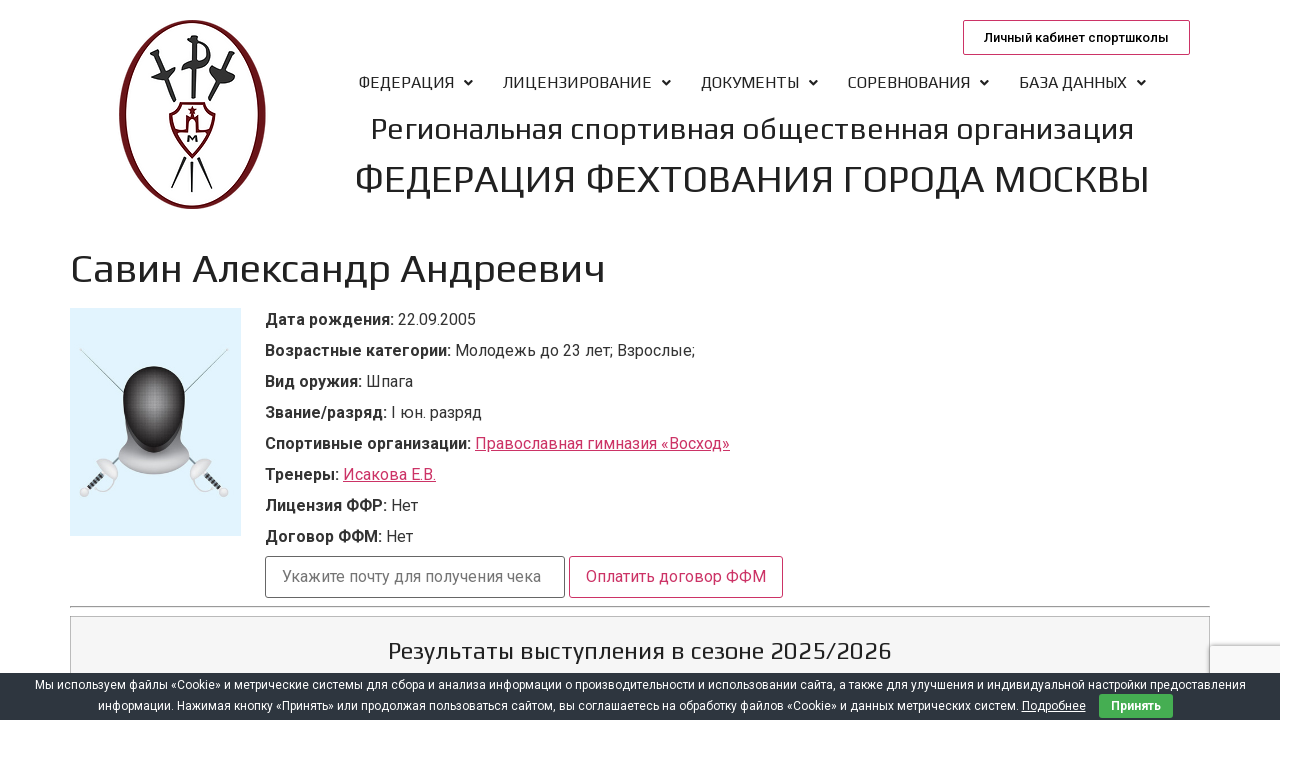

--- FILE ---
content_type: text/html; charset=UTF-8
request_url: http://mosfencing.ru/fencer/savin-a-a/
body_size: 81632
content:
<!DOCTYPE html>
<html lang="ru-RU">
<head>
	<meta charset="UTF-8" />
	<meta name="viewport" content="width=device-width, initial-scale=1" />
	<link rel="profile" href="http://gmpg.org/xfn/11" />
	<link rel="pingback" href="http://mosfencing.ru/xmlrpc.php" />
	<title>Савин Александр Андреевич &#8212; Федерация фехтования города Москвы</title>
<meta name='robots' content='max-image-preview:large' />
<link rel='dns-prefetch' href='//www.google.com' />
<link rel='dns-prefetch' href='//s.w.org' />
<link rel="alternate" type="application/rss+xml" title="Федерация фехтования города Москвы &raquo; Лента" href="http://mosfencing.ru/feed/" />
<link rel="alternate" type="application/rss+xml" title="Федерация фехтования города Москвы &raquo; Лента комментариев" href="http://mosfencing.ru/comments/feed/" />
<link rel="alternate" type="text/calendar" title="Федерация фехтования города Москвы &raquo; Новостная лента iCal" href="http://mosfencing.ru/events/?ical=1" />
<script>
window._wpemojiSettings = {"baseUrl":"https:\/\/s.w.org\/images\/core\/emoji\/13.1.0\/72x72\/","ext":".png","svgUrl":"https:\/\/s.w.org\/images\/core\/emoji\/13.1.0\/svg\/","svgExt":".svg","source":{"concatemoji":"http:\/\/mosfencing.ru\/wp-includes\/js\/wp-emoji-release.min.js?ver=5.9.12"}};
/*! This file is auto-generated */
!function(e,a,t){var n,r,o,i=a.createElement("canvas"),p=i.getContext&&i.getContext("2d");function s(e,t){var a=String.fromCharCode;p.clearRect(0,0,i.width,i.height),p.fillText(a.apply(this,e),0,0);e=i.toDataURL();return p.clearRect(0,0,i.width,i.height),p.fillText(a.apply(this,t),0,0),e===i.toDataURL()}function c(e){var t=a.createElement("script");t.src=e,t.defer=t.type="text/javascript",a.getElementsByTagName("head")[0].appendChild(t)}for(o=Array("flag","emoji"),t.supports={everything:!0,everythingExceptFlag:!0},r=0;r<o.length;r++)t.supports[o[r]]=function(e){if(!p||!p.fillText)return!1;switch(p.textBaseline="top",p.font="600 32px Arial",e){case"flag":return s([127987,65039,8205,9895,65039],[127987,65039,8203,9895,65039])?!1:!s([55356,56826,55356,56819],[55356,56826,8203,55356,56819])&&!s([55356,57332,56128,56423,56128,56418,56128,56421,56128,56430,56128,56423,56128,56447],[55356,57332,8203,56128,56423,8203,56128,56418,8203,56128,56421,8203,56128,56430,8203,56128,56423,8203,56128,56447]);case"emoji":return!s([10084,65039,8205,55357,56613],[10084,65039,8203,55357,56613])}return!1}(o[r]),t.supports.everything=t.supports.everything&&t.supports[o[r]],"flag"!==o[r]&&(t.supports.everythingExceptFlag=t.supports.everythingExceptFlag&&t.supports[o[r]]);t.supports.everythingExceptFlag=t.supports.everythingExceptFlag&&!t.supports.flag,t.DOMReady=!1,t.readyCallback=function(){t.DOMReady=!0},t.supports.everything||(n=function(){t.readyCallback()},a.addEventListener?(a.addEventListener("DOMContentLoaded",n,!1),e.addEventListener("load",n,!1)):(e.attachEvent("onload",n),a.attachEvent("onreadystatechange",function(){"complete"===a.readyState&&t.readyCallback()})),(n=t.source||{}).concatemoji?c(n.concatemoji):n.wpemoji&&n.twemoji&&(c(n.twemoji),c(n.wpemoji)))}(window,document,window._wpemojiSettings);
</script>
<style>
img.wp-smiley,
img.emoji {
	display: inline !important;
	border: none !important;
	box-shadow: none !important;
	height: 1em !important;
	width: 1em !important;
	margin: 0 0.07em !important;
	vertical-align: -0.1em !important;
	background: none !important;
	padding: 0 !important;
}
</style>
	<link rel='stylesheet' id='tribe-events-pro-mini-calendar-block-styles-css'  href='http://mosfencing.ru/wp-content/plugins/events-calendar-pro/src/resources/css/tribe-events-pro-mini-calendar-block.min.css?ver=6.0.9.1' media='all' />
<link rel='stylesheet' id='wp-block-library-css'  href='http://mosfencing.ru/wp-includes/css/dist/block-library/style.min.css?ver=5.9.12' media='all' />
<style id='global-styles-inline-css'>
body{--wp--preset--color--black: #000000;--wp--preset--color--cyan-bluish-gray: #abb8c3;--wp--preset--color--white: #ffffff;--wp--preset--color--pale-pink: #f78da7;--wp--preset--color--vivid-red: #cf2e2e;--wp--preset--color--luminous-vivid-orange: #ff6900;--wp--preset--color--luminous-vivid-amber: #fcb900;--wp--preset--color--light-green-cyan: #7bdcb5;--wp--preset--color--vivid-green-cyan: #00d084;--wp--preset--color--pale-cyan-blue: #8ed1fc;--wp--preset--color--vivid-cyan-blue: #0693e3;--wp--preset--color--vivid-purple: #9b51e0;--wp--preset--gradient--vivid-cyan-blue-to-vivid-purple: linear-gradient(135deg,rgba(6,147,227,1) 0%,rgb(155,81,224) 100%);--wp--preset--gradient--light-green-cyan-to-vivid-green-cyan: linear-gradient(135deg,rgb(122,220,180) 0%,rgb(0,208,130) 100%);--wp--preset--gradient--luminous-vivid-amber-to-luminous-vivid-orange: linear-gradient(135deg,rgba(252,185,0,1) 0%,rgba(255,105,0,1) 100%);--wp--preset--gradient--luminous-vivid-orange-to-vivid-red: linear-gradient(135deg,rgba(255,105,0,1) 0%,rgb(207,46,46) 100%);--wp--preset--gradient--very-light-gray-to-cyan-bluish-gray: linear-gradient(135deg,rgb(238,238,238) 0%,rgb(169,184,195) 100%);--wp--preset--gradient--cool-to-warm-spectrum: linear-gradient(135deg,rgb(74,234,220) 0%,rgb(151,120,209) 20%,rgb(207,42,186) 40%,rgb(238,44,130) 60%,rgb(251,105,98) 80%,rgb(254,248,76) 100%);--wp--preset--gradient--blush-light-purple: linear-gradient(135deg,rgb(255,206,236) 0%,rgb(152,150,240) 100%);--wp--preset--gradient--blush-bordeaux: linear-gradient(135deg,rgb(254,205,165) 0%,rgb(254,45,45) 50%,rgb(107,0,62) 100%);--wp--preset--gradient--luminous-dusk: linear-gradient(135deg,rgb(255,203,112) 0%,rgb(199,81,192) 50%,rgb(65,88,208) 100%);--wp--preset--gradient--pale-ocean: linear-gradient(135deg,rgb(255,245,203) 0%,rgb(182,227,212) 50%,rgb(51,167,181) 100%);--wp--preset--gradient--electric-grass: linear-gradient(135deg,rgb(202,248,128) 0%,rgb(113,206,126) 100%);--wp--preset--gradient--midnight: linear-gradient(135deg,rgb(2,3,129) 0%,rgb(40,116,252) 100%);--wp--preset--duotone--dark-grayscale: url('#wp-duotone-dark-grayscale');--wp--preset--duotone--grayscale: url('#wp-duotone-grayscale');--wp--preset--duotone--purple-yellow: url('#wp-duotone-purple-yellow');--wp--preset--duotone--blue-red: url('#wp-duotone-blue-red');--wp--preset--duotone--midnight: url('#wp-duotone-midnight');--wp--preset--duotone--magenta-yellow: url('#wp-duotone-magenta-yellow');--wp--preset--duotone--purple-green: url('#wp-duotone-purple-green');--wp--preset--duotone--blue-orange: url('#wp-duotone-blue-orange');--wp--preset--font-size--small: 13px;--wp--preset--font-size--medium: 20px;--wp--preset--font-size--large: 36px;--wp--preset--font-size--x-large: 42px;}.has-black-color{color: var(--wp--preset--color--black) !important;}.has-cyan-bluish-gray-color{color: var(--wp--preset--color--cyan-bluish-gray) !important;}.has-white-color{color: var(--wp--preset--color--white) !important;}.has-pale-pink-color{color: var(--wp--preset--color--pale-pink) !important;}.has-vivid-red-color{color: var(--wp--preset--color--vivid-red) !important;}.has-luminous-vivid-orange-color{color: var(--wp--preset--color--luminous-vivid-orange) !important;}.has-luminous-vivid-amber-color{color: var(--wp--preset--color--luminous-vivid-amber) !important;}.has-light-green-cyan-color{color: var(--wp--preset--color--light-green-cyan) !important;}.has-vivid-green-cyan-color{color: var(--wp--preset--color--vivid-green-cyan) !important;}.has-pale-cyan-blue-color{color: var(--wp--preset--color--pale-cyan-blue) !important;}.has-vivid-cyan-blue-color{color: var(--wp--preset--color--vivid-cyan-blue) !important;}.has-vivid-purple-color{color: var(--wp--preset--color--vivid-purple) !important;}.has-black-background-color{background-color: var(--wp--preset--color--black) !important;}.has-cyan-bluish-gray-background-color{background-color: var(--wp--preset--color--cyan-bluish-gray) !important;}.has-white-background-color{background-color: var(--wp--preset--color--white) !important;}.has-pale-pink-background-color{background-color: var(--wp--preset--color--pale-pink) !important;}.has-vivid-red-background-color{background-color: var(--wp--preset--color--vivid-red) !important;}.has-luminous-vivid-orange-background-color{background-color: var(--wp--preset--color--luminous-vivid-orange) !important;}.has-luminous-vivid-amber-background-color{background-color: var(--wp--preset--color--luminous-vivid-amber) !important;}.has-light-green-cyan-background-color{background-color: var(--wp--preset--color--light-green-cyan) !important;}.has-vivid-green-cyan-background-color{background-color: var(--wp--preset--color--vivid-green-cyan) !important;}.has-pale-cyan-blue-background-color{background-color: var(--wp--preset--color--pale-cyan-blue) !important;}.has-vivid-cyan-blue-background-color{background-color: var(--wp--preset--color--vivid-cyan-blue) !important;}.has-vivid-purple-background-color{background-color: var(--wp--preset--color--vivid-purple) !important;}.has-black-border-color{border-color: var(--wp--preset--color--black) !important;}.has-cyan-bluish-gray-border-color{border-color: var(--wp--preset--color--cyan-bluish-gray) !important;}.has-white-border-color{border-color: var(--wp--preset--color--white) !important;}.has-pale-pink-border-color{border-color: var(--wp--preset--color--pale-pink) !important;}.has-vivid-red-border-color{border-color: var(--wp--preset--color--vivid-red) !important;}.has-luminous-vivid-orange-border-color{border-color: var(--wp--preset--color--luminous-vivid-orange) !important;}.has-luminous-vivid-amber-border-color{border-color: var(--wp--preset--color--luminous-vivid-amber) !important;}.has-light-green-cyan-border-color{border-color: var(--wp--preset--color--light-green-cyan) !important;}.has-vivid-green-cyan-border-color{border-color: var(--wp--preset--color--vivid-green-cyan) !important;}.has-pale-cyan-blue-border-color{border-color: var(--wp--preset--color--pale-cyan-blue) !important;}.has-vivid-cyan-blue-border-color{border-color: var(--wp--preset--color--vivid-cyan-blue) !important;}.has-vivid-purple-border-color{border-color: var(--wp--preset--color--vivid-purple) !important;}.has-vivid-cyan-blue-to-vivid-purple-gradient-background{background: var(--wp--preset--gradient--vivid-cyan-blue-to-vivid-purple) !important;}.has-light-green-cyan-to-vivid-green-cyan-gradient-background{background: var(--wp--preset--gradient--light-green-cyan-to-vivid-green-cyan) !important;}.has-luminous-vivid-amber-to-luminous-vivid-orange-gradient-background{background: var(--wp--preset--gradient--luminous-vivid-amber-to-luminous-vivid-orange) !important;}.has-luminous-vivid-orange-to-vivid-red-gradient-background{background: var(--wp--preset--gradient--luminous-vivid-orange-to-vivid-red) !important;}.has-very-light-gray-to-cyan-bluish-gray-gradient-background{background: var(--wp--preset--gradient--very-light-gray-to-cyan-bluish-gray) !important;}.has-cool-to-warm-spectrum-gradient-background{background: var(--wp--preset--gradient--cool-to-warm-spectrum) !important;}.has-blush-light-purple-gradient-background{background: var(--wp--preset--gradient--blush-light-purple) !important;}.has-blush-bordeaux-gradient-background{background: var(--wp--preset--gradient--blush-bordeaux) !important;}.has-luminous-dusk-gradient-background{background: var(--wp--preset--gradient--luminous-dusk) !important;}.has-pale-ocean-gradient-background{background: var(--wp--preset--gradient--pale-ocean) !important;}.has-electric-grass-gradient-background{background: var(--wp--preset--gradient--electric-grass) !important;}.has-midnight-gradient-background{background: var(--wp--preset--gradient--midnight) !important;}.has-small-font-size{font-size: var(--wp--preset--font-size--small) !important;}.has-medium-font-size{font-size: var(--wp--preset--font-size--medium) !important;}.has-large-font-size{font-size: var(--wp--preset--font-size--large) !important;}.has-x-large-font-size{font-size: var(--wp--preset--font-size--x-large) !important;}
</style>
<link rel='stylesheet' id='owl-carousel-css'  href='http://mosfencing.ru/wp-content/plugins/blog-designer-pack-pro/assets/css/owl.carousel.min.css?ver=1.1.1' media='all' />
<link rel='stylesheet' id='font-awesome-css'  href='http://mosfencing.ru/wp-content/plugins/elementor/assets/lib/font-awesome/css/font-awesome.min.css?ver=4.7.0' media='all' />
<link rel='stylesheet' id='bdpp-public-style-css'  href='http://mosfencing.ru/wp-content/plugins/blog-designer-pack-pro/assets/css/bdpp-public.css?ver=1.1.1' media='all' />
<link rel='stylesheet' id='contact-form-7-css'  href='http://mosfencing.ru/wp-content/plugins/contact-form-7/includes/css/styles.css?ver=5.6.4' media='all' />
<link rel='stylesheet' id='cookie-bar-css-css'  href='http://mosfencing.ru/wp-content/plugins/cookie-bar/css/cookie-bar.css?ver=5.9.12' media='all' />
<link rel='stylesheet' id='hfe-style-css'  href='http://mosfencing.ru/wp-content/plugins/header-footer-elementor/assets/css/header-footer-elementor.css?ver=1.6.13' media='all' />
<link rel='stylesheet' id='elementor-icons-css'  href='http://mosfencing.ru/wp-content/plugins/elementor/assets/lib/eicons/css/elementor-icons.min.css?ver=5.18.0' media='all' />
<link rel='stylesheet' id='elementor-frontend-css'  href='http://mosfencing.ru/wp-content/plugins/elementor/assets/css/frontend-lite.min.css?ver=3.11.2' media='all' />
<link rel='stylesheet' id='swiper-css'  href='http://mosfencing.ru/wp-content/plugins/elementor/assets/lib/swiper/css/swiper.min.css?ver=5.3.6' media='all' />
<link rel='stylesheet' id='elementor-post-13-css'  href='http://mosfencing.ru/wp-content/uploads/elementor/css/post-13.css?ver=1680959416' media='all' />
<link rel='stylesheet' id='font-awesome-5-all-css'  href='http://mosfencing.ru/wp-content/plugins/elementor/assets/lib/font-awesome/css/all.min.css?ver=3.11.2' media='all' />
<link rel='stylesheet' id='font-awesome-4-shim-css'  href='http://mosfencing.ru/wp-content/plugins/elementor/assets/lib/font-awesome/css/v4-shims.min.css?ver=3.11.2' media='all' />
<link rel='stylesheet' id='elementor-global-css'  href='http://mosfencing.ru/wp-content/uploads/elementor/css/global.css?ver=1680959416' media='all' />
<link rel='stylesheet' id='elementor-post-16-css'  href='http://mosfencing.ru/wp-content/uploads/elementor/css/post-16.css?ver=1690901580' media='all' />
<link rel='stylesheet' id='hfe-widgets-style-css'  href='http://mosfencing.ru/wp-content/plugins/header-footer-elementor/inc/widgets-css/frontend.css?ver=1.6.13' media='all' />
<link rel='stylesheet' id='elementor-post-75-css'  href='http://mosfencing.ru/wp-content/uploads/elementor/css/post-75.css?ver=1751465903' media='all' />
<link rel='stylesheet' id='hello-elementor-css'  href='http://mosfencing.ru/wp-content/themes/hello-elementor/style.min.css?ver=2.6.1' media='all' />
<link rel='stylesheet' id='hello-elementor-theme-style-css'  href='http://mosfencing.ru/wp-content/themes/hello-elementor/theme.min.css?ver=2.6.1' media='all' />
<link rel='stylesheet' id='google-fonts-1-css'  href='https://fonts.googleapis.com/css?family=Play%3A100%2C100italic%2C200%2C200italic%2C300%2C300italic%2C400%2C400italic%2C500%2C500italic%2C600%2C600italic%2C700%2C700italic%2C800%2C800italic%2C900%2C900italic%7CRoboto+Slab%3A100%2C100italic%2C200%2C200italic%2C300%2C300italic%2C400%2C400italic%2C500%2C500italic%2C600%2C600italic%2C700%2C700italic%2C800%2C800italic%2C900%2C900italic%7CRoboto%3A100%2C100italic%2C200%2C200italic%2C300%2C300italic%2C400%2C400italic%2C500%2C500italic%2C600%2C600italic%2C700%2C700italic%2C800%2C800italic%2C900%2C900italic&#038;display=swap&#038;subset=cyrillic&#038;ver=5.9.12' media='all' />
<link rel='stylesheet' id='elementor-icons-shared-0-css'  href='http://mosfencing.ru/wp-content/plugins/elementor/assets/lib/font-awesome/css/fontawesome.min.css?ver=5.15.3' media='all' />
<link rel='stylesheet' id='elementor-icons-fa-solid-css'  href='http://mosfencing.ru/wp-content/plugins/elementor/assets/lib/font-awesome/css/solid.min.css?ver=5.15.3' media='all' />
<link rel='stylesheet' id='elementor-icons-fa-regular-css'  href='http://mosfencing.ru/wp-content/plugins/elementor/assets/lib/font-awesome/css/regular.min.css?ver=5.15.3' media='all' />
<link rel="preconnect" href="https://fonts.gstatic.com/" crossorigin><script src='http://mosfencing.ru/wp-includes/js/jquery/jquery.min.js?ver=3.6.0' id='jquery-core-js'></script>
<script src='http://mosfencing.ru/wp-includes/js/jquery/jquery-migrate.min.js?ver=3.3.2' id='jquery-migrate-js'></script>
<script src='http://mosfencing.ru/wp-content/plugins/cookie-bar/js/cookie-bar.js?ver=1765800372' id='cookie-bar-js-js'></script>
<script src='http://mosfencing.ru/wp-content/plugins/elementor/assets/lib/font-awesome/js/v4-shims.min.js?ver=3.11.2' id='font-awesome-4-shim-js'></script>
<script src='http://mosfencing.ru/wp-content/themes/hello-elementor/includes/db_scripts/payment_prepare.js?ver=5.9.12' id='payment_prepare-js'></script>
<script src='http://mosfencing.ru/wp-content/themes/hello-elementor/includes/db_scripts/payment_prepare_start.js?ver=5.9.12' id='payment_prepare_start-js'></script>
<link rel="https://api.w.org/" href="http://mosfencing.ru/wp-json/" /><link rel="EditURI" type="application/rsd+xml" title="RSD" href="http://mosfencing.ru/xmlrpc.php?rsd" />
<link rel="wlwmanifest" type="application/wlwmanifest+xml" href="http://mosfencing.ru/wp-includes/wlwmanifest.xml" /> 
<meta name="generator" content="WordPress 5.9.12" />
<link rel="canonical" href="http://mosfencing.ru/fencer/savin-a-a/" />
<link rel='shortlink' href='http://mosfencing.ru/?p=1808' />
<link rel="alternate" type="application/json+oembed" href="http://mosfencing.ru/wp-json/oembed/1.0/embed?url=http%3A%2F%2Fmosfencing.ru%2Ffencer%2Fsavin-a-a%2F" />
<link rel="alternate" type="text/xml+oembed" href="http://mosfencing.ru/wp-json/oembed/1.0/embed?url=http%3A%2F%2Fmosfencing.ru%2Ffencer%2Fsavin-a-a%2F&#038;format=xml" />
<meta name="tec-api-version" content="v1"><meta name="tec-api-origin" content="http://mosfencing.ru"><link rel="alternate" href="http://mosfencing.ru/wp-json/tribe/events/v1/" /><meta name="generator" content="Elementor 3.11.2; features: e_dom_optimization, e_optimized_assets_loading, e_optimized_css_loading, a11y_improvements, additional_custom_breakpoints; settings: css_print_method-external, google_font-enabled, font_display-swap">
<link rel="icon" href="http://mosfencing.ru/wp-content/uploads/2023/04/cropped-logo_FFM-32x32.png" sizes="32x32" />
<link rel="icon" href="http://mosfencing.ru/wp-content/uploads/2023/04/cropped-logo_FFM-192x192.png" sizes="192x192" />
<link rel="apple-touch-icon" href="http://mosfencing.ru/wp-content/uploads/2023/04/cropped-logo_FFM-180x180.png" />
<meta name="msapplication-TileImage" content="http://mosfencing.ru/wp-content/uploads/2023/04/cropped-logo_FFM-270x270.png" />
		<style id="wp-custom-css">
			h1,h2,h3,h4 
{
  color: #212121;
  font-family: "Play", Sans-serif;
  font-weight: 400;
}
h2.entry-title 
{
  font-size: 32px;
  line-height: 36px;
}
.elementor-page .page h1.entry-title 
{
display:none;
}

.elementor-16 .elementor-element.elementor-element-457ad00 ul.sub-menu {
  width: 300px!important;
}
.sub-menu .menu-item a.hfe-sub-menu-item {
	font-size: 0.9em!important;
}
.wpcf7-form-control-wrap input, textarea {
	margin-top:5px;
}

.org-name a {
	text-decoration:none;
}

@media only screen and (min-width: 767px) {
	#small-title .elementor-heading-title {
		font-size: 30px;
		line-height: 36px;
	}
	#big-title .elementor-heading-title {
		font-size: 38px;
		line-height: 42px;
	}
}
@media only screen and (max-width: 766px) {
	#small-title .elementor-heading-title {
		font-size: 20px;
		line-height: 24px;
	}
	#big-title .elementor-heading-title {
		font-size: 23px;
		line-height: 26px;
	}
}
p {
  font-family: "Roboto", Sans-serif;
	font-weight: 400;
	font-size: 18px;
}
.bdpp-post-list-content .bdpp-post-title {
	font-size: 18px;
	line-height: 24px;
}
.bdpp-post-overlay .bdpp-post-title {
	font-size: 24px;
	line-height: 28px;
}

.bdpp-post-list-content .bdpp-post-img-bg {
	width:100%;
}
@media only screen and (max-width: 40.0625em) {  
.bdpp-post-list-content .bdpp-col-66 {
	width:66%;
	}
.bdpp-post-list-right.bdpp-col-3 {
	width:33%;
}
}
.bdpp-post-list-main{
	border-color: #f6f6f6;
	border-style: solid;
	border-width: 2px;
	margin-bottom: 15px;
}
.bdpp-post-list-main .bdpp-post-img-bg {
  margin-bottom: 5px;
	margin-top: 5px;
}
/*Стили для базы данных*/
@media (max-width: 768px) {
	.mobile-hide {
		display: none;
	}
          .db_card_img {
            width: 100%; } 
	      .db_card_fields {
            width: 100%; } 
	td.table_header {
		padding: 3px 3px;
		text-align: center;
	}	
	td.fencer, td.add_info, td.dog_fio, td.dog_born {
		padding: 3px 3px;
		font-size:14px;
	}	
	.search_cell {
 	  width: 45%!important;
}
}
@media (min-width: 769px) {
	.desktop-hide {
		display: none;
	}
          .db_card_img {
            width: 15%; 
	margin-right:20px;} 
	      .db_card_fields {
            width: 75%; } 
		.db_card_img, .db_card_fields {
		display: inline-block;
		vertical-align: top;
		}
	td.table_header {
		padding: 8px 8px;
		text-align: center;
		font-weight:600;
	}	
	td.fencer, td.add_info, td.dog_fio, td.dog_born, td.dog_weapon, td.dog_org {
		padding: 8px 8px;
		font-size:15px;
		vertical-align: center;
	}	
/*Стили для Календаря*/	
	.tribe-events-event-meta.primary {
		width:100%!important;
	}
		.tribe-events-event-meta.secondary {
		width:100%!important;
	}
	.tribe-events-venue-map {
		width:60%!important;
	}
}
.tribe-events-meta-group-details dt,dd {
	margin-top:3px!important;
	margin-bottom:3px!important;
}
.tribe-events-meta-group a {
    color: #cc3366;
	text-decoration:none;
}
#tribe-events-pg-template {
	padding:0;
}
.tribe-events-back {
    margin-bottom: 20px;
}
.tribe-events-notices li {
	color:red;
}
.tribe-events-single-event-title, .tribe-event-date-start, .tribe-event-date-end {
	font-size: var(--tec-font-size-8);
}
.tribe-events-schedule, .tribe-events-schedule h2 {
	margin-top:0;
}
.tribe-common--breakpoint-medium.tribe-events .tribe-events-l-container {
    padding-top: 0;
}
.tribe-events-c-ical, .tribe-events-header__breadcrumbs, .tribe-events-c-breadcrumbs {
	display:none;
}
.tribe-common .tribe-common-h8 {
    font-size: var(--tec-font-size-2);
}
.tribe-events-pro-organizer_coach, .tribe-events-pro-organizer_fencer {
    align-items: center;
    display: flex;
    flex-direction: row;
    flex-wrap: wrap;
	flex-grow: 1;
flex-shrink: 1;
flex-basis: auto;
	margin-bottom: var(--tec-spacer-7)!important;
	padding: var(--tec-spacer-7)!important;
}
.tribe-common td {
	border: 1px solid var(--tec-color-border-default);
}
.tribe-common table {
	margin-top:20px;
}
.tribe-common a {
	color:#cc3366;
	text-decoration:none;
}
.tribe-events-calendar-list__event-title {
	font-family:play, sans-serif!important;
	font-weight:400!important;
	font-size:24px!important;
}
.tribe-events-calendar-list__event-title-link
{
	color:#cc3366!important;
}
.tribe-events-calendar-list__event-venue span 
{
	font-family:Roboto,sans-serif!important;
}
.tribe-events-calendar-list__event-datetime span 
{
	font-family:Roboto,sans-serif!important;
}
.tribe-events-calendar-list__event-date-tag-datetime 
{
	border: 1px solid var(--tec-color-border-default)!important;
border-radius: var(--tec-border-radius-default)!important;
height: 40%!important;
	padding-top: 10px!important;
}
.tribe-events-c-subscribe-dropdown__button-text
{
display:none;	
}
.tribe-events-c-subscribe-dropdown__container 
{
display:none!important;	
}
.tribe-events .tribe-events-calendar-month__multiday-event-bar-inner {
  background-color: var(--tec-color-background);
		border: 1px solid var(--tec-color-border-default)!important;
}
.tribe-events .tribe-events-calendar-month__multiday-event--past .tribe-events-calendar-month__multiday-event-bar-inner 
{
  background-color: #f6f6f6;
		border: 1px solid var(--tec-color-border-default)!important;
}
.tribe-common .tribe-common-h8 {
  font-size: var(--tec-font-size-1);
}
.tribe-events-single-event-title, .tribe-event-date-start, .tribe-event-date-end {
  font-size: var(--tec-font-size-6);
}
/*Календарь на мобильных*/
@media only screen and (max-width: 766px) {
#tribe-events-pg-template 
{
margin:15px;	
}
.alignwide {
  margin-left: 0px!important;
}
	.tribe-events-calendar-list__event-date-tag 
	{
	display: none;	
	}	
}
/*Стили для карточек и таблиц*/
.sc_table a {
	color:#cc3366;
	text-decoration:none;
}
.db_card_label {
    margin: 0 0 7px;
		font-size: 16px;
	}
.coach_label h4{
	margin: 5px 0;
}
td.add_info {
text-align:center;
}	
.sc_table table {
	border: 1px solid var(--tec-color-border-default);
}
.search_cell {
    display: inline-block;
    margin: 5px;
    vertical-align: top;
    text-align: left;
	width: 17%;
}
.search_cell select {
	width: 100%;
	line-height: normal;
  padding: 9px 13px 10px;
}
.search_cell input[type="button"] {
    line-height: normal;
		padding: .6rem 1rem;
}
.search_cell label {
	margin-bottom: 5px;
}
#comments {
	display: none;	
}
/*Интерфейс администратора*/
#dashboard-check-main {
  overflow: hidden;
  margin: 0 -8px;
}
.nso-core-ui .button-primary {
  background: #007cba;
  border-color: #007cba;
  color: #fff;
  text-decoration: none;
  text-shadow: none;
}

.nso-core-ui .button, .nso-core-ui .button-primary, .nso-core-ui .button-secondary {
  display: inline-block;
  text-decoration: none;
  font-size: 13px;
  line-height: 2.15384615;
  min-height: 30px;
  margin: 0;
    margin-right: 0px;
  padding: 0 10px;
  cursor: pointer;
  border-width: 1px;
  border-style: solid;
  -webkit-appearance: none;
  border-radius: 3px;
  white-space: nowrap;
  box-sizing: border-box;
}

#import_form label {
margin: 1em 0;	
}
/*Форма оплаты*/
.email_input {
	width: 300px!important;
}
/*Личный кабинет*/
.elementor-widget-tabs.elementor-tabs-view-vertical .elementor-tabs-wrapper{
	width:25%;
	flex-shrink:0;
	}
.elementor-widget-tabs.elementor-tabs-view-vertical .elementor-tab-desktop-title.elementor-active{
	border-right-style:none
	}
.elementor-widget-tabs.elementor-tabs-view-vertical .elementor-tab-desktop-title.elementor-active:after,.elementor-widget-tabs.elementor-tabs-view-vertical .elementor-tab-desktop-title.elementor-active:before{h
	eight:999em;
	width:0;
	right:0;
	border-right-style:solid;
}
.elementor-widget-tabs.elementor-tabs-view-vertical .elementor-tab-desktop-title.elementor-active:before{
	top:0;
	transform:translateY(-100%);
	}
.elementor-widget-tabs.elementor-tabs-view-vertical .elementor-tab-desktop-title.elementor-active:after{
	top:100%;
	}
.elementor-widget-tabs.elementor-tabs-view-horizontal .elementor-tab-desktop-title{
	display:table-cell;
	}
.elementor-widget-tabs.elementor-tabs-view-horizontal .elementor-tab-desktop-title.elementor-active{
	border-bottom-style:none;
	}
.elementor-widget-tabs.elementor-tabs-view-horizontal .elementor-tab-desktop-title.elementor-active:after,.elementor-widget-tabs.elementor-tabs-view-horizontal .elementor-tab-desktop-title.elementor-active:before{
	bottom:0;
	height:0;
	width:999em;
	border-bottom-style:solid;
	}
.elementor-widget-tabs.elementor-tabs-view-horizontal .elementor-tab-desktop-title.elementor-active:before{
	right:100%;
	}
.elementor-widget-tabs.elementor-tabs-view-horizontal .elementor-tab-desktop-title.elementor-active:after{
	left:100%;
	}
.elementor-widget-tabs .elementor-tab-content,.elementor-widget-tabs .elementor-tab-title,.elementor-widget-tabs .elementor-tab-title:after,.elementor-widget-tabs .elementor-tab-title:before,.elementor-widget-tabs .elementor-tabs-content-wrapper{
	border:1px #d4d4d4;
	}
.elementor-widget-tabs .elementor-tabs{
	text-align:left;
	}
.elementor-widget-tabs .elementor-tabs-wrapper{
	overflow:hidden;
	}
.elementor-widget-tabs .elementor-tab-title{
	cursor:pointer;
	outline:var(--focus-outline,none);
	}
.elementor-widget-tabs .elementor-tab-desktop-title{
	position:relative;
	padding:20px 25px;
	font-weight:700;
	line-height:1;
	border:solid transparent;
	}
.elementor-widget-tabs .elementor-tab-desktop-title.elementor-active{
	border-color:#d4d4d4;
	}
.elementor-widget-tabs .elementor-tab-desktop-title.elementor-active:after,.elementor-widget-tabs .elementor-tab-desktop-title.elementor-active:before{
	display:block;
	content:"";
	position:absolute;
	}
.elementor-widget-tabs .elementor-tab-desktop-title:focus-visible{
	border:1px solid #000;
	}
.elementor-widget-tabs .elementor-tab-mobile-title{
	padding:10px;
	cursor:pointer;
	}
.elementor-widget-tabs .elementor-tab-content{
	padding:20px;
	display:none;
	}
@media (max-width:767px){
.elementor-tabs .elementor-tab-content,.elementor-tabs .elementor-tab-title{
	border-style:solid solid none;
	}
.elementor-tabs .elementor-tabs-wrapper{
	display:none;
	}
.elementor-tabs .elementor-tabs-content-wrapper{
	border-bottom-style:solid;
	}
.elementor-tabs .elementor-tab-content{
	padding:10px;
	}
	}
@media (min-width:768px){
.elementor-widget-tabs.elementor-tabs-view-vertical .elementor-tabs{
	display:flex;
	}
.elementor-widget-tabs.elementor-tabs-view-vertical .elementor-tabs-wrapper{
	flex-direction:column;
	}
.elementor-widget-tabs.elementor-tabs-view-vertical .elementor-tabs-content-wrapper{
	flex-grow:1;
	border-style:solid solid solid none;
	}
.elementor-widget-tabs.elementor-tabs-view-horizontal .elementor-tab-content{
	border-style:none solid solid;
	}
.elementor-widget-tabs.elementor-tabs-alignment-center .elementor-tabs-wrapper,.elementor-widget-tabs.elementor-tabs-alignment-end .elementor-tabs-wrapper,.elementor-widget-tabs.elementor-tabs-alignment-stretch .elementor-tabs-wrapper{
	display:flex;
	}
.elementor-widget-tabs.elementor-tabs-alignment-center .elementor-tabs-wrapper{
	justify-content:center;
	}
.elementor-widget-tabs.elementor-tabs-alignment-end .elementor-tabs-wrapper{
	justify-content:flex-end;
	}
.elementor-widget-tabs.elementor-tabs-alignment-stretch.elementor-tabs-view-horizontal .elementor-tab-title{
	width:100%;
	}
.elementor-widget-tabs.elementor-tabs-alignment-stretch.elementor-tabs-view-vertical .elementor-tab-title{
	height:100%;
	}
.elementor-tabs .elementor-tab-mobile-title{
	display:none;
	}
	}
/*Личный кабинет на мобильных*/
@media (max-width:767px){
#event_rule_select {
	width:25em!important;
	font-size:0.8em;
}
}
#member-btn {
	text-decoration:none;
}
/*Форма для ввода спортсменов*/	 
.one-half, .one-third {
	    position: relative;
	    margin-right: 4%;
	    float: left;
	        margin-bottom: 20px;
	}
.one-half { width: 48%; }
.one-third { width: 30.66%; }
.last {
	    margin-right: 0 !important;
	    clear: right;
	}
.wpcf7-form-control-wrap select {
  margin-top: 5px;
}
@media only screen and (max-width: 767px) {
	    .one-half, .one-third {
	        width: 100%;
	        margin-right: 0;
	    }
	}
#add_fencer_form label {
	margin-bottom:5px;
	margin-top:10px;
}		</style>
		</head>

<body class="fencer-template fencer-template-template-parts fencer-template-single-fencer fencer-template-template-partssingle-fencer-php single single-fencer postid-1808 wp-custom-logo tribe-no-js ehf-header ehf-footer ehf-template-hello-elementor ehf-stylesheet-hello-elementor elementor-default elementor-kit-13">
<svg xmlns="http://www.w3.org/2000/svg" viewBox="0 0 0 0" width="0" height="0" focusable="false" role="none" style="visibility: hidden; position: absolute; left: -9999px; overflow: hidden;" ><defs><filter id="wp-duotone-dark-grayscale"><feColorMatrix color-interpolation-filters="sRGB" type="matrix" values=" .299 .587 .114 0 0 .299 .587 .114 0 0 .299 .587 .114 0 0 .299 .587 .114 0 0 " /><feComponentTransfer color-interpolation-filters="sRGB" ><feFuncR type="table" tableValues="0 0.49803921568627" /><feFuncG type="table" tableValues="0 0.49803921568627" /><feFuncB type="table" tableValues="0 0.49803921568627" /><feFuncA type="table" tableValues="1 1" /></feComponentTransfer><feComposite in2="SourceGraphic" operator="in" /></filter></defs></svg><svg xmlns="http://www.w3.org/2000/svg" viewBox="0 0 0 0" width="0" height="0" focusable="false" role="none" style="visibility: hidden; position: absolute; left: -9999px; overflow: hidden;" ><defs><filter id="wp-duotone-grayscale"><feColorMatrix color-interpolation-filters="sRGB" type="matrix" values=" .299 .587 .114 0 0 .299 .587 .114 0 0 .299 .587 .114 0 0 .299 .587 .114 0 0 " /><feComponentTransfer color-interpolation-filters="sRGB" ><feFuncR type="table" tableValues="0 1" /><feFuncG type="table" tableValues="0 1" /><feFuncB type="table" tableValues="0 1" /><feFuncA type="table" tableValues="1 1" /></feComponentTransfer><feComposite in2="SourceGraphic" operator="in" /></filter></defs></svg><svg xmlns="http://www.w3.org/2000/svg" viewBox="0 0 0 0" width="0" height="0" focusable="false" role="none" style="visibility: hidden; position: absolute; left: -9999px; overflow: hidden;" ><defs><filter id="wp-duotone-purple-yellow"><feColorMatrix color-interpolation-filters="sRGB" type="matrix" values=" .299 .587 .114 0 0 .299 .587 .114 0 0 .299 .587 .114 0 0 .299 .587 .114 0 0 " /><feComponentTransfer color-interpolation-filters="sRGB" ><feFuncR type="table" tableValues="0.54901960784314 0.98823529411765" /><feFuncG type="table" tableValues="0 1" /><feFuncB type="table" tableValues="0.71764705882353 0.25490196078431" /><feFuncA type="table" tableValues="1 1" /></feComponentTransfer><feComposite in2="SourceGraphic" operator="in" /></filter></defs></svg><svg xmlns="http://www.w3.org/2000/svg" viewBox="0 0 0 0" width="0" height="0" focusable="false" role="none" style="visibility: hidden; position: absolute; left: -9999px; overflow: hidden;" ><defs><filter id="wp-duotone-blue-red"><feColorMatrix color-interpolation-filters="sRGB" type="matrix" values=" .299 .587 .114 0 0 .299 .587 .114 0 0 .299 .587 .114 0 0 .299 .587 .114 0 0 " /><feComponentTransfer color-interpolation-filters="sRGB" ><feFuncR type="table" tableValues="0 1" /><feFuncG type="table" tableValues="0 0.27843137254902" /><feFuncB type="table" tableValues="0.5921568627451 0.27843137254902" /><feFuncA type="table" tableValues="1 1" /></feComponentTransfer><feComposite in2="SourceGraphic" operator="in" /></filter></defs></svg><svg xmlns="http://www.w3.org/2000/svg" viewBox="0 0 0 0" width="0" height="0" focusable="false" role="none" style="visibility: hidden; position: absolute; left: -9999px; overflow: hidden;" ><defs><filter id="wp-duotone-midnight"><feColorMatrix color-interpolation-filters="sRGB" type="matrix" values=" .299 .587 .114 0 0 .299 .587 .114 0 0 .299 .587 .114 0 0 .299 .587 .114 0 0 " /><feComponentTransfer color-interpolation-filters="sRGB" ><feFuncR type="table" tableValues="0 0" /><feFuncG type="table" tableValues="0 0.64705882352941" /><feFuncB type="table" tableValues="0 1" /><feFuncA type="table" tableValues="1 1" /></feComponentTransfer><feComposite in2="SourceGraphic" operator="in" /></filter></defs></svg><svg xmlns="http://www.w3.org/2000/svg" viewBox="0 0 0 0" width="0" height="0" focusable="false" role="none" style="visibility: hidden; position: absolute; left: -9999px; overflow: hidden;" ><defs><filter id="wp-duotone-magenta-yellow"><feColorMatrix color-interpolation-filters="sRGB" type="matrix" values=" .299 .587 .114 0 0 .299 .587 .114 0 0 .299 .587 .114 0 0 .299 .587 .114 0 0 " /><feComponentTransfer color-interpolation-filters="sRGB" ><feFuncR type="table" tableValues="0.78039215686275 1" /><feFuncG type="table" tableValues="0 0.94901960784314" /><feFuncB type="table" tableValues="0.35294117647059 0.47058823529412" /><feFuncA type="table" tableValues="1 1" /></feComponentTransfer><feComposite in2="SourceGraphic" operator="in" /></filter></defs></svg><svg xmlns="http://www.w3.org/2000/svg" viewBox="0 0 0 0" width="0" height="0" focusable="false" role="none" style="visibility: hidden; position: absolute; left: -9999px; overflow: hidden;" ><defs><filter id="wp-duotone-purple-green"><feColorMatrix color-interpolation-filters="sRGB" type="matrix" values=" .299 .587 .114 0 0 .299 .587 .114 0 0 .299 .587 .114 0 0 .299 .587 .114 0 0 " /><feComponentTransfer color-interpolation-filters="sRGB" ><feFuncR type="table" tableValues="0.65098039215686 0.40392156862745" /><feFuncG type="table" tableValues="0 1" /><feFuncB type="table" tableValues="0.44705882352941 0.4" /><feFuncA type="table" tableValues="1 1" /></feComponentTransfer><feComposite in2="SourceGraphic" operator="in" /></filter></defs></svg><svg xmlns="http://www.w3.org/2000/svg" viewBox="0 0 0 0" width="0" height="0" focusable="false" role="none" style="visibility: hidden; position: absolute; left: -9999px; overflow: hidden;" ><defs><filter id="wp-duotone-blue-orange"><feColorMatrix color-interpolation-filters="sRGB" type="matrix" values=" .299 .587 .114 0 0 .299 .587 .114 0 0 .299 .587 .114 0 0 .299 .587 .114 0 0 " /><feComponentTransfer color-interpolation-filters="sRGB" ><feFuncR type="table" tableValues="0.098039215686275 1" /><feFuncG type="table" tableValues="0 0.66274509803922" /><feFuncB type="table" tableValues="0.84705882352941 0.41960784313725" /><feFuncA type="table" tableValues="1 1" /></feComponentTransfer><feComposite in2="SourceGraphic" operator="in" /></filter></defs></svg><div id="page" class="hfeed site">

		<header id="masthead" itemscope="itemscope" itemtype="https://schema.org/WPHeader">
			<p class="main-title bhf-hidden" itemprop="headline"><a href="http://mosfencing.ru" title="Федерация фехтования города Москвы" rel="home">Федерация фехтования города Москвы</a></p>
					<div data-elementor-type="wp-post" data-elementor-id="16" class="elementor elementor-16">
									<section class="elementor-section elementor-top-section elementor-element elementor-element-47d8bce elementor-section-boxed elementor-section-height-default elementor-section-height-default" data-id="47d8bce" data-element_type="section">
						<div class="elementor-container elementor-column-gap-default">
					<div class="elementor-column elementor-col-100 elementor-top-column elementor-element elementor-element-0ff7fdf" data-id="0ff7fdf" data-element_type="column">
			<div class="elementor-widget-wrap elementor-element-populated">
								<section class="elementor-section elementor-inner-section elementor-element elementor-element-433b4c2 elementor-section-boxed elementor-section-height-default elementor-section-height-default" data-id="433b4c2" data-element_type="section">
						<div class="elementor-container elementor-column-gap-default">
					<div class="elementor-column elementor-col-50 elementor-inner-column elementor-element elementor-element-cab8cd7" data-id="cab8cd7" data-element_type="column">
			<div class="elementor-widget-wrap elementor-element-populated">
								<div class="elementor-element elementor-element-64eb0ac elementor-widget elementor-widget-site-logo" data-id="64eb0ac" data-element_type="widget" data-settings="{&quot;align&quot;:&quot;center&quot;,&quot;width&quot;:{&quot;unit&quot;:&quot;%&quot;,&quot;size&quot;:&quot;&quot;,&quot;sizes&quot;:[]},&quot;width_tablet&quot;:{&quot;unit&quot;:&quot;%&quot;,&quot;size&quot;:&quot;&quot;,&quot;sizes&quot;:[]},&quot;width_mobile&quot;:{&quot;unit&quot;:&quot;%&quot;,&quot;size&quot;:&quot;&quot;,&quot;sizes&quot;:[]},&quot;space&quot;:{&quot;unit&quot;:&quot;%&quot;,&quot;size&quot;:&quot;&quot;,&quot;sizes&quot;:[]},&quot;space_tablet&quot;:{&quot;unit&quot;:&quot;%&quot;,&quot;size&quot;:&quot;&quot;,&quot;sizes&quot;:[]},&quot;space_mobile&quot;:{&quot;unit&quot;:&quot;%&quot;,&quot;size&quot;:&quot;&quot;,&quot;sizes&quot;:[]},&quot;image_border_radius&quot;:{&quot;unit&quot;:&quot;px&quot;,&quot;top&quot;:&quot;&quot;,&quot;right&quot;:&quot;&quot;,&quot;bottom&quot;:&quot;&quot;,&quot;left&quot;:&quot;&quot;,&quot;isLinked&quot;:true},&quot;image_border_radius_tablet&quot;:{&quot;unit&quot;:&quot;px&quot;,&quot;top&quot;:&quot;&quot;,&quot;right&quot;:&quot;&quot;,&quot;bottom&quot;:&quot;&quot;,&quot;left&quot;:&quot;&quot;,&quot;isLinked&quot;:true},&quot;image_border_radius_mobile&quot;:{&quot;unit&quot;:&quot;px&quot;,&quot;top&quot;:&quot;&quot;,&quot;right&quot;:&quot;&quot;,&quot;bottom&quot;:&quot;&quot;,&quot;left&quot;:&quot;&quot;,&quot;isLinked&quot;:true},&quot;caption_padding&quot;:{&quot;unit&quot;:&quot;px&quot;,&quot;top&quot;:&quot;&quot;,&quot;right&quot;:&quot;&quot;,&quot;bottom&quot;:&quot;&quot;,&quot;left&quot;:&quot;&quot;,&quot;isLinked&quot;:true},&quot;caption_padding_tablet&quot;:{&quot;unit&quot;:&quot;px&quot;,&quot;top&quot;:&quot;&quot;,&quot;right&quot;:&quot;&quot;,&quot;bottom&quot;:&quot;&quot;,&quot;left&quot;:&quot;&quot;,&quot;isLinked&quot;:true},&quot;caption_padding_mobile&quot;:{&quot;unit&quot;:&quot;px&quot;,&quot;top&quot;:&quot;&quot;,&quot;right&quot;:&quot;&quot;,&quot;bottom&quot;:&quot;&quot;,&quot;left&quot;:&quot;&quot;,&quot;isLinked&quot;:true},&quot;caption_space&quot;:{&quot;unit&quot;:&quot;px&quot;,&quot;size&quot;:0,&quot;sizes&quot;:[]},&quot;caption_space_tablet&quot;:{&quot;unit&quot;:&quot;px&quot;,&quot;size&quot;:&quot;&quot;,&quot;sizes&quot;:[]},&quot;caption_space_mobile&quot;:{&quot;unit&quot;:&quot;px&quot;,&quot;size&quot;:&quot;&quot;,&quot;sizes&quot;:[]}}" data-widget_type="site-logo.default">
				<div class="elementor-widget-container">
					<div class="hfe-site-logo">
													<a data-elementor-open-lightbox=""  class='elementor-clickable' href="http://mosfencing.ru">
							<div class="hfe-site-logo-set">           
				<div class="hfe-site-logo-container">
					<img class="hfe-site-logo-img elementor-animation-"  src="http://mosfencing.ru/wp-content/uploads/2023/02/mos-fencing-logo.webp" alt=""/>
				</div>
			</div>
							</a>
						</div>  
					</div>
				</div>
					</div>
		</div>
				<div class="elementor-column elementor-col-50 elementor-inner-column elementor-element elementor-element-d653e1b" data-id="d653e1b" data-element_type="column">
			<div class="elementor-widget-wrap elementor-element-populated">
								<div class="elementor-element elementor-element-bd1e967 elementor-align-right elementor-widget elementor-widget-button" data-id="bd1e967" data-element_type="widget" data-widget_type="button.default">
				<div class="elementor-widget-container">
					<div class="elementor-button-wrapper">
			<a href="https://mosfencing.ru/member-login/" class="elementor-button-link elementor-button elementor-size-xs" role="button" id="member-btn">
						<span class="elementor-button-content-wrapper">
						<span class="elementor-button-text">Личный кабинет спортшколы</span>
		</span>
					</a>
		</div>
				</div>
				</div>
				<div class="elementor-element elementor-element-457ad00 hfe-nav-menu__align-center hfe-submenu-icon-arrow hfe-submenu-animation-none hfe-link-redirect-child hfe-nav-menu__breakpoint-tablet elementor-widget elementor-widget-navigation-menu" data-id="457ad00" data-element_type="widget" data-settings="{&quot;padding_vertical_menu_item&quot;:{&quot;unit&quot;:&quot;px&quot;,&quot;size&quot;:10,&quot;sizes&quot;:[]},&quot;padding_horizontal_menu_item&quot;:{&quot;unit&quot;:&quot;px&quot;,&quot;size&quot;:15,&quot;sizes&quot;:[]},&quot;padding_horizontal_menu_item_tablet&quot;:{&quot;unit&quot;:&quot;px&quot;,&quot;size&quot;:&quot;&quot;,&quot;sizes&quot;:[]},&quot;padding_horizontal_menu_item_mobile&quot;:{&quot;unit&quot;:&quot;px&quot;,&quot;size&quot;:&quot;&quot;,&quot;sizes&quot;:[]},&quot;padding_vertical_menu_item_tablet&quot;:{&quot;unit&quot;:&quot;px&quot;,&quot;size&quot;:&quot;&quot;,&quot;sizes&quot;:[]},&quot;padding_vertical_menu_item_mobile&quot;:{&quot;unit&quot;:&quot;px&quot;,&quot;size&quot;:&quot;&quot;,&quot;sizes&quot;:[]},&quot;menu_space_between&quot;:{&quot;unit&quot;:&quot;px&quot;,&quot;size&quot;:&quot;&quot;,&quot;sizes&quot;:[]},&quot;menu_space_between_tablet&quot;:{&quot;unit&quot;:&quot;px&quot;,&quot;size&quot;:&quot;&quot;,&quot;sizes&quot;:[]},&quot;menu_space_between_mobile&quot;:{&quot;unit&quot;:&quot;px&quot;,&quot;size&quot;:&quot;&quot;,&quot;sizes&quot;:[]},&quot;menu_row_space&quot;:{&quot;unit&quot;:&quot;px&quot;,&quot;size&quot;:&quot;&quot;,&quot;sizes&quot;:[]},&quot;menu_row_space_tablet&quot;:{&quot;unit&quot;:&quot;px&quot;,&quot;size&quot;:&quot;&quot;,&quot;sizes&quot;:[]},&quot;menu_row_space_mobile&quot;:{&quot;unit&quot;:&quot;px&quot;,&quot;size&quot;:&quot;&quot;,&quot;sizes&quot;:[]},&quot;dropdown_border_radius&quot;:{&quot;unit&quot;:&quot;px&quot;,&quot;top&quot;:&quot;&quot;,&quot;right&quot;:&quot;&quot;,&quot;bottom&quot;:&quot;&quot;,&quot;left&quot;:&quot;&quot;,&quot;isLinked&quot;:true},&quot;dropdown_border_radius_tablet&quot;:{&quot;unit&quot;:&quot;px&quot;,&quot;top&quot;:&quot;&quot;,&quot;right&quot;:&quot;&quot;,&quot;bottom&quot;:&quot;&quot;,&quot;left&quot;:&quot;&quot;,&quot;isLinked&quot;:true},&quot;dropdown_border_radius_mobile&quot;:{&quot;unit&quot;:&quot;px&quot;,&quot;top&quot;:&quot;&quot;,&quot;right&quot;:&quot;&quot;,&quot;bottom&quot;:&quot;&quot;,&quot;left&quot;:&quot;&quot;,&quot;isLinked&quot;:true},&quot;width_dropdown_item&quot;:{&quot;unit&quot;:&quot;px&quot;,&quot;size&quot;:&quot;220&quot;,&quot;sizes&quot;:[]},&quot;width_dropdown_item_tablet&quot;:{&quot;unit&quot;:&quot;px&quot;,&quot;size&quot;:&quot;&quot;,&quot;sizes&quot;:[]},&quot;width_dropdown_item_mobile&quot;:{&quot;unit&quot;:&quot;px&quot;,&quot;size&quot;:&quot;&quot;,&quot;sizes&quot;:[]},&quot;padding_horizontal_dropdown_item&quot;:{&quot;unit&quot;:&quot;px&quot;,&quot;size&quot;:&quot;&quot;,&quot;sizes&quot;:[]},&quot;padding_horizontal_dropdown_item_tablet&quot;:{&quot;unit&quot;:&quot;px&quot;,&quot;size&quot;:&quot;&quot;,&quot;sizes&quot;:[]},&quot;padding_horizontal_dropdown_item_mobile&quot;:{&quot;unit&quot;:&quot;px&quot;,&quot;size&quot;:&quot;&quot;,&quot;sizes&quot;:[]},&quot;padding_vertical_dropdown_item&quot;:{&quot;unit&quot;:&quot;px&quot;,&quot;size&quot;:15,&quot;sizes&quot;:[]},&quot;padding_vertical_dropdown_item_tablet&quot;:{&quot;unit&quot;:&quot;px&quot;,&quot;size&quot;:&quot;&quot;,&quot;sizes&quot;:[]},&quot;padding_vertical_dropdown_item_mobile&quot;:{&quot;unit&quot;:&quot;px&quot;,&quot;size&quot;:&quot;&quot;,&quot;sizes&quot;:[]},&quot;distance_from_menu&quot;:{&quot;unit&quot;:&quot;px&quot;,&quot;size&quot;:&quot;&quot;,&quot;sizes&quot;:[]},&quot;distance_from_menu_tablet&quot;:{&quot;unit&quot;:&quot;px&quot;,&quot;size&quot;:&quot;&quot;,&quot;sizes&quot;:[]},&quot;distance_from_menu_mobile&quot;:{&quot;unit&quot;:&quot;px&quot;,&quot;size&quot;:&quot;&quot;,&quot;sizes&quot;:[]},&quot;toggle_size&quot;:{&quot;unit&quot;:&quot;px&quot;,&quot;size&quot;:&quot;&quot;,&quot;sizes&quot;:[]},&quot;toggle_size_tablet&quot;:{&quot;unit&quot;:&quot;px&quot;,&quot;size&quot;:&quot;&quot;,&quot;sizes&quot;:[]},&quot;toggle_size_mobile&quot;:{&quot;unit&quot;:&quot;px&quot;,&quot;size&quot;:&quot;&quot;,&quot;sizes&quot;:[]},&quot;toggle_border_width&quot;:{&quot;unit&quot;:&quot;px&quot;,&quot;size&quot;:&quot;&quot;,&quot;sizes&quot;:[]},&quot;toggle_border_width_tablet&quot;:{&quot;unit&quot;:&quot;px&quot;,&quot;size&quot;:&quot;&quot;,&quot;sizes&quot;:[]},&quot;toggle_border_width_mobile&quot;:{&quot;unit&quot;:&quot;px&quot;,&quot;size&quot;:&quot;&quot;,&quot;sizes&quot;:[]},&quot;toggle_border_radius&quot;:{&quot;unit&quot;:&quot;px&quot;,&quot;size&quot;:&quot;&quot;,&quot;sizes&quot;:[]},&quot;toggle_border_radius_tablet&quot;:{&quot;unit&quot;:&quot;px&quot;,&quot;size&quot;:&quot;&quot;,&quot;sizes&quot;:[]},&quot;toggle_border_radius_mobile&quot;:{&quot;unit&quot;:&quot;px&quot;,&quot;size&quot;:&quot;&quot;,&quot;sizes&quot;:[]}}" data-widget_type="navigation-menu.default">
				<div class="elementor-widget-container">
						<div class="hfe-nav-menu hfe-layout-horizontal hfe-nav-menu-layout horizontal hfe-pointer__none" data-layout="horizontal">
				<div class="hfe-nav-menu__toggle elementor-clickable">
					<div class="hfe-nav-menu-icon">
						<i aria-hidden="true" tabindex="0" class="fas fa-align-justify"></i>					</div>
				</div>
				<nav class="hfe-nav-menu__layout-horizontal hfe-nav-menu__submenu-arrow" data-toggle-icon="&lt;i aria-hidden=&quot;true&quot; tabindex=&quot;0&quot; class=&quot;fas fa-align-justify&quot;&gt;&lt;/i&gt;" data-close-icon="&lt;i aria-hidden=&quot;true&quot; tabindex=&quot;0&quot; class=&quot;far fa-window-close&quot;&gt;&lt;/i&gt;" data-full-width="yes"><ul id="menu-1-457ad00" class="hfe-nav-menu"><li id="menu-item-9" class="menu-item menu-item-type-custom menu-item-object-custom menu-item-has-children parent hfe-has-submenu hfe-creative-menu"><div class="hfe-has-submenu-container"><a href="#" class = "hfe-menu-item">Федерация<span class='hfe-menu-toggle sub-arrow hfe-menu-child-0'><i class='fa'></i></span></a></div>
<ul class="sub-menu">
	<li id="menu-item-3784" class="menu-item menu-item-type-post_type menu-item-object-page hfe-creative-menu"><a href="http://mosfencing.ru/news/" class = "hfe-sub-menu-item">НОВОСТИ</a></li>
	<li id="menu-item-334" class="menu-item menu-item-type-post_type menu-item-object-page hfe-creative-menu"><a href="http://mosfencing.ru/rukovodstvo/" class = "hfe-sub-menu-item">РУКОВОДСТВО</a></li>
	<li id="menu-item-333" class="menu-item menu-item-type-post_type menu-item-object-page hfe-creative-menu"><a href="http://mosfencing.ru/organisation/" class = "hfe-sub-menu-item">ШКОЛЫ И КЛУБЫ</a></li>
	<li id="menu-item-436" class="menu-item menu-item-type-post_type menu-item-object-page hfe-creative-menu"><a href="http://mosfencing.ru/chlenstvo-v-ffm/" class = "hfe-sub-menu-item">ЧЛЕНСТВО В ФЕДЕРАЦИИ</a></li>
	<li id="menu-item-435" class="menu-item menu-item-type-post_type menu-item-object-page hfe-creative-menu"><a href="http://mosfencing.ru/new-club/" class = "hfe-sub-menu-item">РЕГИСТРАЦИЯ НОВОГО КЛУБА</a></li>
	<li id="menu-item-448" class="menu-item menu-item-type-post_type menu-item-object-page hfe-creative-menu"><a href="http://mosfencing.ru/razryadi/" class = "hfe-sub-menu-item">ПОДАЧА ДОКУМЕНТОВ НА РАЗРЯДЫ</a></li>
	<li id="menu-item-477" class="menu-item menu-item-type-post_type menu-item-object-page hfe-creative-menu"><a href="http://mosfencing.ru/contact/" class = "hfe-sub-menu-item">КОНТАКТЫ</a></li>
</ul>
</li>
<li id="menu-item-10" class="menu-item menu-item-type-custom menu-item-object-custom menu-item-has-children parent hfe-has-submenu hfe-creative-menu"><div class="hfe-has-submenu-container"><a href="#" class = "hfe-menu-item">Лицензирование<span class='hfe-menu-toggle sub-arrow hfe-menu-child-0'><i class='fa'></i></span></a></div>
<ul class="sub-menu">
	<li id="menu-item-3084" class="menu-item menu-item-type-post_type menu-item-object-page hfe-creative-menu"><a href="http://mosfencing.ru/registration-lizensia/" class = "hfe-sub-menu-item">РЕГИСТРАЦИЯ В БД И ЛИЦЕНЗИЯ ФФР</a></li>
	<li id="menu-item-3009" class="menu-item menu-item-type-post_type menu-item-object-page hfe-creative-menu"><a href="http://mosfencing.ru/dogovor-s-ffm/" class = "hfe-sub-menu-item">ДОГОВОР С ФФМ</a></li>
	<li id="menu-item-504" class="menu-item menu-item-type-post_type menu-item-object-page hfe-creative-menu"><a href="http://mosfencing.ru/reglament-podachi-zayavok/" class = "hfe-sub-menu-item">РЕГЛАМЕНТ ПОДАЧИ ЗАЯВОК И ОПЛАТЫ СТАРТОВЫХ ВЗНОСОВ</a></li>
</ul>
</li>
<li id="menu-item-11" class="menu-item menu-item-type-custom menu-item-object-custom menu-item-has-children parent hfe-has-submenu hfe-creative-menu"><div class="hfe-has-submenu-container"><a href="#" class = "hfe-menu-item">Документы<span class='hfe-menu-toggle sub-arrow hfe-menu-child-0'><i class='fa'></i></span></a></div>
<ul class="sub-menu">
	<li id="menu-item-2286" class="menu-item menu-item-type-post_type menu-item-object-page hfe-creative-menu"><a href="http://mosfencing.ru/reglament-dokumenty/" class = "hfe-sub-menu-item">РЕГЛАМЕНТИРУЮЩИЕ ДОКУМЕНТЫ</a></li>
	<li id="menu-item-2293" class="menu-item menu-item-type-post_type menu-item-object-page hfe-creative-menu"><a href="http://mosfencing.ru/pologeniya/" class = "hfe-sub-menu-item">ПОЛОЖЕНИЯ МОСКОВСКИХ СОРЕВНОВАНИЙ</a></li>
	<li id="menu-item-2301" class="menu-item menu-item-type-post_type menu-item-object-page hfe-creative-menu"><a href="http://mosfencing.ru/rezultaty-sorevnovanij/" class = "hfe-sub-menu-item">РЕЗУЛЬТАТЫ МОСКОВСКИХ СОРЕВНОВАНИЙ</a></li>
	<li id="menu-item-2368" class="menu-item menu-item-type-post_type menu-item-object-page hfe-creative-menu"><a href="http://mosfencing.ru/protokoly-sobranij/" class = "hfe-sub-menu-item">ПРОТОКОЛЫ СОБРАНИЙ ПРЕЗИДИУМА ФЕДЕРАЦИИ</a></li>
	<li id="menu-item-2378" class="menu-item menu-item-type-post_type menu-item-object-page hfe-creative-menu"><a href="http://mosfencing.ru/informacionnye-pisma/" class = "hfe-sub-menu-item">ИНФОРМАЦИОННЫЕ ПИСЬМА</a></li>
	<li id="menu-item-8371" class="menu-item menu-item-type-post_type menu-item-object-page hfe-creative-menu"><a href="http://mosfencing.ru/antidoping/" class = "hfe-sub-menu-item">АНТИДОПИНГ</a></li>
	<li id="menu-item-2388" class="menu-item menu-item-type-post_type menu-item-object-page hfe-creative-menu"><a href="http://mosfencing.ru/prikazy-kategorii/" class = "hfe-sub-menu-item">СУДЕЙСКИЕ КАТЕГОРИИ</a></li>
	<li id="menu-item-2400" class="menu-item menu-item-type-post_type menu-item-object-page hfe-creative-menu"><a href="http://mosfencing.ru/spiski-sbornyh-komand/" class = "hfe-sub-menu-item">СБОРНАЯ КОМАНДА МОСКВЫ</a></li>
</ul>
</li>
<li id="menu-item-12" class="menu-item menu-item-type-custom menu-item-object-custom menu-item-has-children parent hfe-has-submenu hfe-creative-menu"><div class="hfe-has-submenu-container"><a href="#" class = "hfe-menu-item">Соревнования<span class='hfe-menu-toggle sub-arrow hfe-menu-child-0'><i class='fa'></i></span></a></div>
<ul class="sub-menu">
	<li id="menu-item-2851" class="menu-item menu-item-type-custom menu-item-object-custom hfe-creative-menu"><a href="/events/" class = "hfe-sub-menu-item">Календарь соревнований</a></li>
	<li id="menu-item-2858" class="menu-item menu-item-type-post_type menu-item-object-page hfe-creative-menu"><a href="http://mosfencing.ru/moscow-events/" class = "hfe-sub-menu-item">Московские соревнования</a></li>
	<li id="menu-item-4814" class="menu-item menu-item-type-post_type menu-item-object-page hfe-creative-menu"><a href="http://mosfencing.ru/qualify-moscow-events/" class = "hfe-sub-menu-item">Квалификационные турниры</a></li>
</ul>
</li>
<li id="menu-item-25" class="menu-item menu-item-type-custom menu-item-object-custom menu-item-has-children parent hfe-has-submenu hfe-creative-menu"><div class="hfe-has-submenu-container"><a href="#" class = "hfe-menu-item">База данных<span class='hfe-menu-toggle sub-arrow hfe-menu-child-0'><i class='fa'></i></span></a></div>
<ul class="sub-menu">
	<li id="menu-item-2564" class="menu-item menu-item-type-post_type menu-item-object-page hfe-creative-menu"><a href="http://mosfencing.ru/fencer-search/" class = "hfe-sub-menu-item">Спортсмены федерации</a></li>
	<li id="menu-item-2563" class="menu-item menu-item-type-post_type menu-item-object-page hfe-creative-menu"><a href="http://mosfencing.ru/coach-search/" class = "hfe-sub-menu-item">Тренеры федерации</a></li>
	<li id="menu-item-7819" class="menu-item menu-item-type-post_type menu-item-object-page hfe-creative-menu"><a href="http://mosfencing.ru/referee-search/" class = "hfe-sub-menu-item">Судьи федерации</a></li>
	<li id="menu-item-7736" class="menu-item menu-item-type-post_type menu-item-object-page hfe-creative-menu"><a href="http://mosfencing.ru/ffm-fencers-results-search/" class = "hfe-sub-menu-item">Результаты спортсменов ФФМ</a></li>
	<li id="menu-item-7934" class="menu-item menu-item-type-post_type menu-item-object-page hfe-creative-menu"><a href="http://mosfencing.ru/rating-table-overall/" class = "hfe-sub-menu-item">Рейтинг спортсменов ФФМ</a></li>
</ul>
</li>
</ul></nav>              
			</div>
					</div>
				</div>
				<div class="elementor-element elementor-element-15893b0 elementor-widget elementor-widget-heading" data-id="15893b0" data-element_type="widget" data-widget_type="heading.default">
				<div class="elementor-widget-container">
			<style>/*! elementor - v3.11.2 - 22-02-2023 */
.elementor-heading-title{padding:0;margin:0;line-height:1}.elementor-widget-heading .elementor-heading-title[class*=elementor-size-]>a{color:inherit;font-size:inherit;line-height:inherit}.elementor-widget-heading .elementor-heading-title.elementor-size-small{font-size:15px}.elementor-widget-heading .elementor-heading-title.elementor-size-medium{font-size:19px}.elementor-widget-heading .elementor-heading-title.elementor-size-large{font-size:29px}.elementor-widget-heading .elementor-heading-title.elementor-size-xl{font-size:39px}.elementor-widget-heading .elementor-heading-title.elementor-size-xxl{font-size:59px}</style><h4 class="elementor-heading-title elementor-size-default">Региональная спортивная общественная организация </h4>		</div>
				</div>
				<div class="elementor-element elementor-element-3ccdd9a elementor-widget elementor-widget-heading" data-id="3ccdd9a" data-element_type="widget" id="big-title" data-widget_type="heading.default">
				<div class="elementor-widget-container">
			<h2 class="elementor-heading-title elementor-size-default">ФЕДЕРАЦИЯ ФЕХТОВАНИЯ ГОРОДА МОСКВЫ</h2>		</div>
				</div>
					</div>
		</div>
							</div>
		</section>
					</div>
		</div>
							</div>
		</section>
							</div>
				</header>

	
<main id="content" class="site-main post-1808 fencer type-fencer status-publish has-post-thumbnail hentry" role="main">
			<header class="page-header">
			<h1 class="entry-title">Савин Александр Андреевич</h1>		</header>
		<div class="page-content">
            <div class="db_card_img">
            	<img width="300" height="400" src="http://mosfencing.ru/wp-content/uploads/2023/03/no_photo_300.jpg" class="attachment-post-thumbnail size-post-thumbnail wp-post-image" alt="" srcset="http://mosfencing.ru/wp-content/uploads/2023/03/no_photo_300.jpg 300w, http://mosfencing.ru/wp-content/uploads/2023/03/no_photo_300-225x300.jpg 225w" sizes="(max-width: 300px) 100vw, 300px" />			</div>
            <div class="db_card_fields">
<p class="db_card_label"><strong>Дата рождения:</strong> 22.09.2005</p>
<p class="db_card_label"><strong>Возрастные категории:</strong> Молодежь до 23 лет; Взрослые;</p>

<p class="db_card_label"><strong>Вид оружия:</strong> Шпага</p>
<p class="db_card_label"><strong>Звание/разряд:</strong> I юн. разряд</p>

    <div>
    <p class="db_card_label"><strong>Спортивные организации:</strong>
                                            <a href="http://mosfencing.ru/sportclub/voshod/">Православная гимназия &#171;Восход&#187;</a>    </p>
    </div>
    
    <div>
    <p class="db_card_label"><strong>Тренеры:</strong>
                                       
                                <a href="http://mosfencing.ru/coach/isakova-e-v/">Исакова Е.В.</a>    
    </p>
    </div>
    <p class="db_card_label"><strong>Лицензия ФФР:</strong> Нет</p>
		<p class="db_card_label"><strong>Договор ФФМ:</strong> Нет</p>
		<form id='payment_email' action='#' method = 'POST'>
        <input type='hidden' name='fencer_param' value='1808'/>
        <input type='hidden' name='season_param' value='2025/2026'/>        
        <input type='text' class="email_input" placeholder = 'Укажите почту для получения чека' name='email_param' value=''/>
        <input type='button' id='email_submit' name='email_submit' value='Оплатить договор ФФМ' />
        </form>	
        <form id='payment_form' action='https://3ds.payment.ru/cgi-bin/cgi_link' method = 'POST'>
        <div class="info" style="display:none;">          </div>
        </form>
        
			</div><!-- .db_card_fields -->

<hr/>
<div class="sc_table"><table><tbody><tr><td colspan="5" class="coach_label" style="text-align: center;"><h4>Результаты выступления в сезоне 2025/2026</h4></td></tr><tr><td class="table_header">Соревнование</td><td class="table_header">Возраст</td><td class="table_header">Дата</td><td class="table_header">Место</td><td class="table_header">Рейтинг<br/>ФФМ</td></tr></tbody></table></div>	</div>

	<section id="comments" class="comments-area">

	


</section><!-- .comments-area -->
</main>

	
		<footer itemtype="https://schema.org/WPFooter" itemscope="itemscope" id="colophon" role="contentinfo">
			<div class='footer-width-fixer'>		<div data-elementor-type="wp-post" data-elementor-id="75" class="elementor elementor-75">
									<section class="elementor-section elementor-top-section elementor-element elementor-element-3977a4f elementor-section-boxed elementor-section-height-default elementor-section-height-default" data-id="3977a4f" data-element_type="section">
						<div class="elementor-container elementor-column-gap-default">
					<div class="elementor-column elementor-col-100 elementor-top-column elementor-element elementor-element-d7e952d" data-id="d7e952d" data-element_type="column">
			<div class="elementor-widget-wrap elementor-element-populated">
								<div class="elementor-element elementor-element-9d0b536 elementor-widget-divider--view-line elementor-widget elementor-widget-divider" data-id="9d0b536" data-element_type="widget" data-widget_type="divider.default">
				<div class="elementor-widget-container">
			<style>/*! elementor - v3.11.2 - 22-02-2023 */
.elementor-widget-divider{--divider-border-style:none;--divider-border-width:1px;--divider-color:#2c2c2c;--divider-icon-size:20px;--divider-element-spacing:10px;--divider-pattern-height:24px;--divider-pattern-size:20px;--divider-pattern-url:none;--divider-pattern-repeat:repeat-x}.elementor-widget-divider .elementor-divider{display:flex}.elementor-widget-divider .elementor-divider__text{font-size:15px;line-height:1;max-width:95%}.elementor-widget-divider .elementor-divider__element{margin:0 var(--divider-element-spacing);flex-shrink:0}.elementor-widget-divider .elementor-icon{font-size:var(--divider-icon-size)}.elementor-widget-divider .elementor-divider-separator{display:flex;margin:0;direction:ltr}.elementor-widget-divider--view-line_icon .elementor-divider-separator,.elementor-widget-divider--view-line_text .elementor-divider-separator{align-items:center}.elementor-widget-divider--view-line_icon .elementor-divider-separator:after,.elementor-widget-divider--view-line_icon .elementor-divider-separator:before,.elementor-widget-divider--view-line_text .elementor-divider-separator:after,.elementor-widget-divider--view-line_text .elementor-divider-separator:before{display:block;content:"";border-bottom:0;flex-grow:1;border-top:var(--divider-border-width) var(--divider-border-style) var(--divider-color)}.elementor-widget-divider--element-align-left .elementor-divider .elementor-divider-separator>.elementor-divider__svg:first-of-type{flex-grow:0;flex-shrink:100}.elementor-widget-divider--element-align-left .elementor-divider-separator:before{content:none}.elementor-widget-divider--element-align-left .elementor-divider__element{margin-left:0}.elementor-widget-divider--element-align-right .elementor-divider .elementor-divider-separator>.elementor-divider__svg:last-of-type{flex-grow:0;flex-shrink:100}.elementor-widget-divider--element-align-right .elementor-divider-separator:after{content:none}.elementor-widget-divider--element-align-right .elementor-divider__element{margin-right:0}.elementor-widget-divider:not(.elementor-widget-divider--view-line_text):not(.elementor-widget-divider--view-line_icon) .elementor-divider-separator{border-top:var(--divider-border-width) var(--divider-border-style) var(--divider-color)}.elementor-widget-divider--separator-type-pattern{--divider-border-style:none}.elementor-widget-divider--separator-type-pattern.elementor-widget-divider--view-line .elementor-divider-separator,.elementor-widget-divider--separator-type-pattern:not(.elementor-widget-divider--view-line) .elementor-divider-separator:after,.elementor-widget-divider--separator-type-pattern:not(.elementor-widget-divider--view-line) .elementor-divider-separator:before,.elementor-widget-divider--separator-type-pattern:not([class*=elementor-widget-divider--view]) .elementor-divider-separator{width:100%;min-height:var(--divider-pattern-height);-webkit-mask-size:var(--divider-pattern-size) 100%;mask-size:var(--divider-pattern-size) 100%;-webkit-mask-repeat:var(--divider-pattern-repeat);mask-repeat:var(--divider-pattern-repeat);background-color:var(--divider-color);-webkit-mask-image:var(--divider-pattern-url);mask-image:var(--divider-pattern-url)}.elementor-widget-divider--no-spacing{--divider-pattern-size:auto}.elementor-widget-divider--bg-round{--divider-pattern-repeat:round}.rtl .elementor-widget-divider .elementor-divider__text{direction:rtl}.e-con-inner>.elementor-widget-divider,.e-con>.elementor-widget-divider{width:var(--container-widget-width,100%);--flex-grow:var(--container-widget-flex-grow)}</style>		<div class="elementor-divider">
			<span class="elementor-divider-separator">
						</span>
		</div>
				</div>
				</div>
					</div>
		</div>
							</div>
		</section>
				<section class="elementor-section elementor-top-section elementor-element elementor-element-8b40649 elementor-section-boxed elementor-section-height-default elementor-section-height-default" data-id="8b40649" data-element_type="section">
						<div class="elementor-container elementor-column-gap-default">
					<div class="elementor-column elementor-col-50 elementor-top-column elementor-element elementor-element-e7fc738" data-id="e7fc738" data-element_type="column">
			<div class="elementor-widget-wrap elementor-element-populated">
								<div class="elementor-element elementor-element-41965fe elementor-widget elementor-widget-text-editor" data-id="41965fe" data-element_type="widget" data-widget_type="text-editor.default">
				<div class="elementor-widget-container">
			<style>/*! elementor - v3.11.2 - 22-02-2023 */
.elementor-widget-text-editor.elementor-drop-cap-view-stacked .elementor-drop-cap{background-color:#818a91;color:#fff}.elementor-widget-text-editor.elementor-drop-cap-view-framed .elementor-drop-cap{color:#818a91;border:3px solid;background-color:transparent}.elementor-widget-text-editor:not(.elementor-drop-cap-view-default) .elementor-drop-cap{margin-top:8px}.elementor-widget-text-editor:not(.elementor-drop-cap-view-default) .elementor-drop-cap-letter{width:1em;height:1em}.elementor-widget-text-editor .elementor-drop-cap{float:left;text-align:center;line-height:1;font-size:50px}.elementor-widget-text-editor .elementor-drop-cap-letter{display:inline-block}</style>				<p class="font_8">Адрес и режим работы офиса:</p><p class="font_8">мкр. Северное Чертаново, корп. 806, Москва, 117648, Россия</p><p class="font_8">Понедельник — пятница с 10:00 до 18:00</p><p>Контакты: +7 903 566-99-80</p><p>Email:  <a href="mailto:info@mosfencing.ru">info@mosfencing.ru</a>; </p><p>© Региональная спортивная общественная организация &#171;Федерация фехтования города Москвы&#187;.</p><p>Официальные аккаунты Федерации фехтования России в социальных сетях:<br /><a href="https://vk.com/rusfencing"><img class=" wp-image-5152 alignleft" src="http://mosfencing.ru/wp-content/uploads/2024/04/vk.gif" alt="" width="24" height="24" /></a><a href="https://vk.com/rusfencing">https://vk.com/rusfencing</a> <br /><a href="https://t.me/rusfencing"><img class=" wp-image-5153 alignleft" src="http://mosfencing.ru/wp-content/uploads/2024/04/tg.gif" alt="" width="24" height="24" /></a><a href="https://t.me/rusfencing">https://t.me/rusfencing</a> </p>						</div>
				</div>
					</div>
		</div>
				<div class="elementor-column elementor-col-50 elementor-top-column elementor-element elementor-element-b10332e" data-id="b10332e" data-element_type="column">
			<div class="elementor-widget-wrap elementor-element-populated">
								<div class="elementor-element elementor-element-cda6031 elementor-widget elementor-widget-text-editor" data-id="cda6031" data-element_type="widget" data-widget_type="text-editor.default">
				<div class="elementor-widget-container">
							<p>Оплата услуг Федерации фехтования города Москвы:</p><ul><li><a href="https://mosfencing.ru/dogovor-s-ffm/">Услуги и формы договоров</a></li><li><a href="https://mosfencing.ru/wp-content/uploads/docs/license-ffm-offer_2025.pdf">Оферта при онлайн оплате</a></li><li><a href="https://mosfencing.ru/pravila-oplaty/">Правила оплаты и безопасность</a></li><li><a href="https://mosfencing.ru/wp-content/uploads/docs/license-ffm-privacy.pdf">Политика в отношении обработки и<br />защиты персональных данных</a></li><li><a href="https://mosfencing.ru/vozvrat-denezhnyh-sredstv/">Возврат денежных средств</a></li></ul>						</div>
				</div>
				<div class="elementor-element elementor-element-2a8935c elementor-widget elementor-widget-image" data-id="2a8935c" data-element_type="widget" data-widget_type="image.default">
				<div class="elementor-widget-container">
			<style>/*! elementor - v3.11.2 - 22-02-2023 */
.elementor-widget-image{text-align:center}.elementor-widget-image a{display:inline-block}.elementor-widget-image a img[src$=".svg"]{width:48px}.elementor-widget-image img{vertical-align:middle;display:inline-block}</style>												<img width="604" height="173" src="http://mosfencing.ru/wp-content/uploads/2023/02/all_pay.webp" class="attachment-full size-full wp-image-2978" alt="" loading="lazy" srcset="http://mosfencing.ru/wp-content/uploads/2023/02/all_pay.webp 604w, http://mosfencing.ru/wp-content/uploads/2023/02/all_pay-300x86.webp 300w" sizes="(max-width: 604px) 100vw, 604px" />															</div>
				</div>
					</div>
		</div>
							</div>
		</section>
							</div>
		</div>		</footer>
	</div><!-- #page -->
        <style type="text/css" >
            



        </style>
    <!-- Cookie Bar -->
<div id="eu-cookie-bar">Мы используем файлы «Cookie» и метрические системы для сбора и анализа информации о производительности и использовании сайта, а также для улучшения и индивидуальной настройки предоставления информации. Нажимая кнопку «Принять» или продолжая пользоваться сайтом, вы соглашаетесь на обработку файлов «Cookie» и данных метрических систем. <a href="https://mosfencing.ru/wp-content/uploads/docs/license-ffm-privacy.pdf" target="_blank" rel="nofollow">Подробнее</a> <button id="euCookieAcceptWP"  onclick="euSetCookie('euCookiesAcc', true, 30); euAcceptCookiesWP();">Принять</button></div>
<!-- End Cookie Bar -->
		<script>
		( function ( body ) {
			'use strict';
			body.className = body.className.replace( /\btribe-no-js\b/, 'tribe-js' );
		} )( document.body );
		</script>
		<script> /* <![CDATA[ */var tribe_l10n_datatables = {"aria":{"sort_ascending":": activate to sort column ascending","sort_descending":": activate to sort column descending"},"length_menu":"Show _MENU_ entries","empty_table":"No data available in table","info":"Showing _START_ to _END_ of _TOTAL_ entries","info_empty":"Showing 0 to 0 of 0 entries","info_filtered":"(filtered from _MAX_ total entries)","zero_records":"\u041d\u0435 \u043d\u0430\u0439\u0434\u0435\u043d\u043e \u043f\u043e\u0434\u0445\u043e\u0434\u044f\u0449\u0438\u0445 \u0437\u0430\u043f\u0438\u0441\u0435\u0439","search":"\u041f\u043e\u0438\u0441\u043a:","all_selected_text":"All items on this page were selected. ","select_all_link":"Select all pages","clear_selection":"Clear Selection.","pagination":{"all":"\u0412\u0441\u0435","next":"\u0421\u043b\u0435\u0434\u0443\u044e\u0449\u0438\u0439","previous":"\u041f\u0440\u0435\u0434\u044b\u0434\u0443\u0449\u0438\u0439"},"select":{"rows":{"0":"","_":"\u0412\u044b\u0431\u0440\u0430\u043d\u043e %d \u0441\u0442\u0440\u043e\u043a","1":"\u0412\u044b\u0431\u0440\u0430\u043d\u0430 1 \u0441\u0442\u0440\u043e\u043a\u0430"}},"datepicker":{"dayNames":["\u0412\u043e\u0441\u043a\u0440\u0435\u0441\u0435\u043d\u044c\u0435","\u041f\u043e\u043d\u0435\u0434\u0435\u043b\u044c\u043d\u0438\u043a","\u0412\u0442\u043e\u0440\u043d\u0438\u043a","\u0421\u0440\u0435\u0434\u0430","\u0427\u0435\u0442\u0432\u0435\u0440\u0433","\u041f\u044f\u0442\u043d\u0438\u0446\u0430","\u0421\u0443\u0431\u0431\u043e\u0442\u0430"],"dayNamesShort":["\u0412\u0441","\u041f\u043d","\u0412\u0442","\u0421\u0440","\u0427\u0442","\u041f\u0442","\u0421\u0431"],"dayNamesMin":["\u0412\u0441","\u041f\u043d","\u0412\u0442","\u0421\u0440","\u0427\u0442","\u041f\u0442","\u0421\u0431"],"monthNames":["\u042f\u043d\u0432\u0430\u0440\u044c","\u0424\u0435\u0432\u0440\u0430\u043b\u044c","\u041c\u0430\u0440\u0442","\u0410\u043f\u0440\u0435\u043b\u044c","\u041c\u0430\u0439","\u0418\u044e\u043d\u044c","\u0418\u044e\u043b\u044c","\u0410\u0432\u0433\u0443\u0441\u0442","\u0421\u0435\u043d\u0442\u044f\u0431\u0440\u044c","\u041e\u043a\u0442\u044f\u0431\u0440\u044c","\u041d\u043e\u044f\u0431\u0440\u044c","\u0414\u0435\u043a\u0430\u0431\u0440\u044c"],"monthNamesShort":["\u042f\u043d\u0432\u0430\u0440\u044c","\u0424\u0435\u0432\u0440\u0430\u043b\u044c","\u041c\u0430\u0440\u0442","\u0410\u043f\u0440\u0435\u043b\u044c","\u041c\u0430\u0439","\u0418\u044e\u043d\u044c","\u0418\u044e\u043b\u044c","\u0410\u0432\u0433\u0443\u0441\u0442","\u0421\u0435\u043d\u0442\u044f\u0431\u0440\u044c","\u041e\u043a\u0442\u044f\u0431\u0440\u044c","\u041d\u043e\u044f\u0431\u0440\u044c","\u0414\u0435\u043a\u0430\u0431\u0440\u044c"],"monthNamesMin":["\u042f\u043d\u0432","\u0424\u0435\u0432","\u041c\u0430\u0440","\u0410\u043f\u0440","\u041c\u0430\u0439","\u0418\u044e\u043d","\u0418\u044e\u043b","\u0410\u0432\u0433","\u0421\u0435\u043d","\u041e\u043a\u0442","\u041d\u043e\u044f","\u0414\u0435\u043a"],"nextText":"\u0421\u043b\u0435\u0434\u0443\u044e\u0449\u0438\u0439","prevText":"\u041f\u0440\u0435\u0434\u044b\u0434\u0443\u0449\u0438\u0439","currentText":"\u0421\u0435\u0433\u043e\u0434\u043d\u044f","closeText":"\u0413\u043e\u0442\u043e\u0432\u043e","today":"\u0421\u0435\u0433\u043e\u0434\u043d\u044f","clear":"Clear"}};/* ]]> */ </script><script src='http://mosfencing.ru/wp-content/plugins/contact-form-7/includes/swv/js/index.js?ver=5.6.4' id='swv-js'></script>
<script id='contact-form-7-js-extra'>
var wpcf7 = {"api":{"root":"http:\/\/mosfencing.ru\/wp-json\/","namespace":"contact-form-7\/v1"}};
</script>
<script src='http://mosfencing.ru/wp-content/plugins/contact-form-7/includes/js/index.js?ver=5.6.4' id='contact-form-7-js'></script>
<script src='http://mosfencing.ru/wp-content/themes/hello-elementor/assets/js/hello-frontend.min.js?ver=1.0.0' id='hello-theme-frontend-js'></script>
<script src='https://www.google.com/recaptcha/api.js?render=6LdHZMMrAAAAACbY1RNpLJ0KBIbTno7Yqwhh5k2W&#038;ver=3.0' id='google-recaptcha-js'></script>
<script src='http://mosfencing.ru/wp-includes/js/dist/vendor/regenerator-runtime.min.js?ver=0.13.9' id='regenerator-runtime-js'></script>
<script src='http://mosfencing.ru/wp-includes/js/dist/vendor/wp-polyfill.min.js?ver=3.15.0' id='wp-polyfill-js'></script>
<script id='wpcf7-recaptcha-js-extra'>
var wpcf7_recaptcha = {"sitekey":"6LdHZMMrAAAAACbY1RNpLJ0KBIbTno7Yqwhh5k2W","actions":{"homepage":"homepage","contactform":"contactform"}};
</script>
<script src='http://mosfencing.ru/wp-content/plugins/contact-form-7/modules/recaptcha/index.js?ver=5.6.4' id='wpcf7-recaptcha-js'></script>
<script src='http://mosfencing.ru/wp-content/plugins/header-footer-elementor/inc/js/frontend.js?ver=1.6.13' id='hfe-frontend-js-js'></script>
<script src='http://mosfencing.ru/wp-content/plugins/elementor/assets/js/webpack.runtime.min.js?ver=3.11.2' id='elementor-webpack-runtime-js'></script>
<script src='http://mosfencing.ru/wp-content/plugins/elementor/assets/js/frontend-modules.min.js?ver=3.11.2' id='elementor-frontend-modules-js'></script>
<script src='http://mosfencing.ru/wp-content/plugins/elementor/assets/lib/waypoints/waypoints.min.js?ver=4.0.2' id='elementor-waypoints-js'></script>
<script src='http://mosfencing.ru/wp-includes/js/jquery/ui/core.min.js?ver=1.13.1' id='jquery-ui-core-js'></script>
<script id='elementor-frontend-js-before'>
var elementorFrontendConfig = {"environmentMode":{"edit":false,"wpPreview":false,"isScriptDebug":false},"i18n":{"shareOnFacebook":"\u041f\u043e\u0434\u0435\u043b\u0438\u0442\u044c\u0441\u044f \u0432 Facebook","shareOnTwitter":"\u041f\u043e\u0434\u0435\u043b\u0438\u0442\u044c\u0441\u044f \u0432 Twitter","pinIt":"\u0417\u0430\u043f\u0438\u043d\u0438\u0442\u044c","download":"\u0421\u043a\u0430\u0447\u0430\u0442\u044c","downloadImage":"\u0421\u043a\u0430\u0447\u0430\u0442\u044c \u0438\u0437\u043e\u0431\u0440\u0430\u0436\u0435\u043d\u0438\u0435","fullscreen":"\u0412\u043e \u0432\u0435\u0441\u044c \u044d\u043a\u0440\u0430\u043d","zoom":"\u0423\u0432\u0435\u043b\u0438\u0447\u0435\u043d\u0438\u0435","share":"\u041f\u043e\u0434\u0435\u043b\u0438\u0442\u044c\u0441\u044f","playVideo":"\u041f\u0440\u043e\u0438\u0433\u0440\u0430\u0442\u044c \u0432\u0438\u0434\u0435\u043e","previous":"\u041d\u0430\u0437\u0430\u0434","next":"\u0414\u0430\u043b\u0435\u0435","close":"\u0417\u0430\u043a\u0440\u044b\u0442\u044c"},"is_rtl":false,"breakpoints":{"xs":0,"sm":480,"md":768,"lg":1025,"xl":1440,"xxl":1600},"responsive":{"breakpoints":{"mobile":{"label":"\u0422\u0435\u043b\u0435\u0444\u043e\u043d","value":767,"default_value":767,"direction":"max","is_enabled":true},"mobile_extra":{"label":"\u0422\u0435\u043b\u0435\u0444\u043e\u043d \u0414\u043e\u043f\u043e\u043b\u043d\u0438\u0442\u0435\u043b\u044c\u043d\u043e\u0435","value":880,"default_value":880,"direction":"max","is_enabled":false},"tablet":{"label":"\u041f\u043b\u0430\u043d\u0448\u0435\u0442","value":1024,"default_value":1024,"direction":"max","is_enabled":true},"tablet_extra":{"label":"\u041f\u043b\u0430\u043d\u0448\u0435\u0442 \u0414\u043e\u043f\u043e\u043b\u043d\u0438\u0442\u0435\u043b\u044c\u043d\u043e\u0435","value":1200,"default_value":1200,"direction":"max","is_enabled":false},"laptop":{"label":"\u041d\u043e\u0443\u0442\u0431\u0443\u043a","value":1366,"default_value":1366,"direction":"max","is_enabled":false},"widescreen":{"label":"\u0428\u0438\u0440\u043e\u043a\u043e\u0444\u043e\u0440\u043c\u0430\u0442\u043d\u044b\u0435","value":2400,"default_value":2400,"direction":"min","is_enabled":false}}},"version":"3.11.2","is_static":false,"experimentalFeatures":{"e_dom_optimization":true,"e_optimized_assets_loading":true,"e_optimized_css_loading":true,"a11y_improvements":true,"additional_custom_breakpoints":true,"hello-theme-header-footer":true,"landing-pages":true,"kit-elements-defaults":true},"urls":{"assets":"http:\/\/mosfencing.ru\/wp-content\/plugins\/elementor\/assets\/"},"swiperClass":"swiper-container","settings":{"page":[],"editorPreferences":[]},"kit":{"active_breakpoints":["viewport_mobile","viewport_tablet"],"global_image_lightbox":"yes","lightbox_enable_counter":"yes","lightbox_enable_fullscreen":"yes","lightbox_enable_zoom":"yes","lightbox_enable_share":"yes","lightbox_title_src":"title","lightbox_description_src":"description","hello_header_logo_type":"logo","hello_header_menu_layout":"horizontal"},"post":{"id":1808,"title":"%D0%A1%D0%B0%D0%B2%D0%B8%D0%BD%20%D0%90%D0%BB%D0%B5%D0%BA%D1%81%D0%B0%D0%BD%D0%B4%D1%80%20%D0%90%D0%BD%D0%B4%D1%80%D0%B5%D0%B5%D0%B2%D0%B8%D1%87%20%E2%80%94%20%D0%A4%D0%B5%D0%B4%D0%B5%D1%80%D0%B0%D1%86%D0%B8%D1%8F%20%D1%84%D0%B5%D1%85%D1%82%D0%BE%D0%B2%D0%B0%D0%BD%D0%B8%D1%8F%20%D0%B3%D0%BE%D1%80%D0%BE%D0%B4%D0%B0%20%D0%9C%D0%BE%D1%81%D0%BA%D0%B2%D1%8B","excerpt":"","featuredImage":"http:\/\/mosfencing.ru\/wp-content\/uploads\/2023\/03\/no_photo_300.jpg"}};
</script>
<script src='http://mosfencing.ru/wp-content/plugins/elementor/assets/js/frontend.min.js?ver=3.11.2' id='elementor-frontend-js'></script>
</body>
</html> 


--- FILE ---
content_type: text/html; charset=utf-8
request_url: https://www.google.com/recaptcha/api2/anchor?ar=1&k=6LdHZMMrAAAAACbY1RNpLJ0KBIbTno7Yqwhh5k2W&co=aHR0cDovL21vc2ZlbmNpbmcucnU6ODA.&hl=en&v=7gg7H51Q-naNfhmCP3_R47ho&size=invisible&anchor-ms=20000&execute-ms=15000&cb=del2k0hom970
body_size: 47989
content:
<!DOCTYPE HTML><html dir="ltr" lang="en"><head><meta http-equiv="Content-Type" content="text/html; charset=UTF-8">
<meta http-equiv="X-UA-Compatible" content="IE=edge">
<title>reCAPTCHA</title>
<style type="text/css">
/* cyrillic-ext */
@font-face {
  font-family: 'Roboto';
  font-style: normal;
  font-weight: 400;
  font-stretch: 100%;
  src: url(//fonts.gstatic.com/s/roboto/v48/KFO7CnqEu92Fr1ME7kSn66aGLdTylUAMa3GUBHMdazTgWw.woff2) format('woff2');
  unicode-range: U+0460-052F, U+1C80-1C8A, U+20B4, U+2DE0-2DFF, U+A640-A69F, U+FE2E-FE2F;
}
/* cyrillic */
@font-face {
  font-family: 'Roboto';
  font-style: normal;
  font-weight: 400;
  font-stretch: 100%;
  src: url(//fonts.gstatic.com/s/roboto/v48/KFO7CnqEu92Fr1ME7kSn66aGLdTylUAMa3iUBHMdazTgWw.woff2) format('woff2');
  unicode-range: U+0301, U+0400-045F, U+0490-0491, U+04B0-04B1, U+2116;
}
/* greek-ext */
@font-face {
  font-family: 'Roboto';
  font-style: normal;
  font-weight: 400;
  font-stretch: 100%;
  src: url(//fonts.gstatic.com/s/roboto/v48/KFO7CnqEu92Fr1ME7kSn66aGLdTylUAMa3CUBHMdazTgWw.woff2) format('woff2');
  unicode-range: U+1F00-1FFF;
}
/* greek */
@font-face {
  font-family: 'Roboto';
  font-style: normal;
  font-weight: 400;
  font-stretch: 100%;
  src: url(//fonts.gstatic.com/s/roboto/v48/KFO7CnqEu92Fr1ME7kSn66aGLdTylUAMa3-UBHMdazTgWw.woff2) format('woff2');
  unicode-range: U+0370-0377, U+037A-037F, U+0384-038A, U+038C, U+038E-03A1, U+03A3-03FF;
}
/* math */
@font-face {
  font-family: 'Roboto';
  font-style: normal;
  font-weight: 400;
  font-stretch: 100%;
  src: url(//fonts.gstatic.com/s/roboto/v48/KFO7CnqEu92Fr1ME7kSn66aGLdTylUAMawCUBHMdazTgWw.woff2) format('woff2');
  unicode-range: U+0302-0303, U+0305, U+0307-0308, U+0310, U+0312, U+0315, U+031A, U+0326-0327, U+032C, U+032F-0330, U+0332-0333, U+0338, U+033A, U+0346, U+034D, U+0391-03A1, U+03A3-03A9, U+03B1-03C9, U+03D1, U+03D5-03D6, U+03F0-03F1, U+03F4-03F5, U+2016-2017, U+2034-2038, U+203C, U+2040, U+2043, U+2047, U+2050, U+2057, U+205F, U+2070-2071, U+2074-208E, U+2090-209C, U+20D0-20DC, U+20E1, U+20E5-20EF, U+2100-2112, U+2114-2115, U+2117-2121, U+2123-214F, U+2190, U+2192, U+2194-21AE, U+21B0-21E5, U+21F1-21F2, U+21F4-2211, U+2213-2214, U+2216-22FF, U+2308-230B, U+2310, U+2319, U+231C-2321, U+2336-237A, U+237C, U+2395, U+239B-23B7, U+23D0, U+23DC-23E1, U+2474-2475, U+25AF, U+25B3, U+25B7, U+25BD, U+25C1, U+25CA, U+25CC, U+25FB, U+266D-266F, U+27C0-27FF, U+2900-2AFF, U+2B0E-2B11, U+2B30-2B4C, U+2BFE, U+3030, U+FF5B, U+FF5D, U+1D400-1D7FF, U+1EE00-1EEFF;
}
/* symbols */
@font-face {
  font-family: 'Roboto';
  font-style: normal;
  font-weight: 400;
  font-stretch: 100%;
  src: url(//fonts.gstatic.com/s/roboto/v48/KFO7CnqEu92Fr1ME7kSn66aGLdTylUAMaxKUBHMdazTgWw.woff2) format('woff2');
  unicode-range: U+0001-000C, U+000E-001F, U+007F-009F, U+20DD-20E0, U+20E2-20E4, U+2150-218F, U+2190, U+2192, U+2194-2199, U+21AF, U+21E6-21F0, U+21F3, U+2218-2219, U+2299, U+22C4-22C6, U+2300-243F, U+2440-244A, U+2460-24FF, U+25A0-27BF, U+2800-28FF, U+2921-2922, U+2981, U+29BF, U+29EB, U+2B00-2BFF, U+4DC0-4DFF, U+FFF9-FFFB, U+10140-1018E, U+10190-1019C, U+101A0, U+101D0-101FD, U+102E0-102FB, U+10E60-10E7E, U+1D2C0-1D2D3, U+1D2E0-1D37F, U+1F000-1F0FF, U+1F100-1F1AD, U+1F1E6-1F1FF, U+1F30D-1F30F, U+1F315, U+1F31C, U+1F31E, U+1F320-1F32C, U+1F336, U+1F378, U+1F37D, U+1F382, U+1F393-1F39F, U+1F3A7-1F3A8, U+1F3AC-1F3AF, U+1F3C2, U+1F3C4-1F3C6, U+1F3CA-1F3CE, U+1F3D4-1F3E0, U+1F3ED, U+1F3F1-1F3F3, U+1F3F5-1F3F7, U+1F408, U+1F415, U+1F41F, U+1F426, U+1F43F, U+1F441-1F442, U+1F444, U+1F446-1F449, U+1F44C-1F44E, U+1F453, U+1F46A, U+1F47D, U+1F4A3, U+1F4B0, U+1F4B3, U+1F4B9, U+1F4BB, U+1F4BF, U+1F4C8-1F4CB, U+1F4D6, U+1F4DA, U+1F4DF, U+1F4E3-1F4E6, U+1F4EA-1F4ED, U+1F4F7, U+1F4F9-1F4FB, U+1F4FD-1F4FE, U+1F503, U+1F507-1F50B, U+1F50D, U+1F512-1F513, U+1F53E-1F54A, U+1F54F-1F5FA, U+1F610, U+1F650-1F67F, U+1F687, U+1F68D, U+1F691, U+1F694, U+1F698, U+1F6AD, U+1F6B2, U+1F6B9-1F6BA, U+1F6BC, U+1F6C6-1F6CF, U+1F6D3-1F6D7, U+1F6E0-1F6EA, U+1F6F0-1F6F3, U+1F6F7-1F6FC, U+1F700-1F7FF, U+1F800-1F80B, U+1F810-1F847, U+1F850-1F859, U+1F860-1F887, U+1F890-1F8AD, U+1F8B0-1F8BB, U+1F8C0-1F8C1, U+1F900-1F90B, U+1F93B, U+1F946, U+1F984, U+1F996, U+1F9E9, U+1FA00-1FA6F, U+1FA70-1FA7C, U+1FA80-1FA89, U+1FA8F-1FAC6, U+1FACE-1FADC, U+1FADF-1FAE9, U+1FAF0-1FAF8, U+1FB00-1FBFF;
}
/* vietnamese */
@font-face {
  font-family: 'Roboto';
  font-style: normal;
  font-weight: 400;
  font-stretch: 100%;
  src: url(//fonts.gstatic.com/s/roboto/v48/KFO7CnqEu92Fr1ME7kSn66aGLdTylUAMa3OUBHMdazTgWw.woff2) format('woff2');
  unicode-range: U+0102-0103, U+0110-0111, U+0128-0129, U+0168-0169, U+01A0-01A1, U+01AF-01B0, U+0300-0301, U+0303-0304, U+0308-0309, U+0323, U+0329, U+1EA0-1EF9, U+20AB;
}
/* latin-ext */
@font-face {
  font-family: 'Roboto';
  font-style: normal;
  font-weight: 400;
  font-stretch: 100%;
  src: url(//fonts.gstatic.com/s/roboto/v48/KFO7CnqEu92Fr1ME7kSn66aGLdTylUAMa3KUBHMdazTgWw.woff2) format('woff2');
  unicode-range: U+0100-02BA, U+02BD-02C5, U+02C7-02CC, U+02CE-02D7, U+02DD-02FF, U+0304, U+0308, U+0329, U+1D00-1DBF, U+1E00-1E9F, U+1EF2-1EFF, U+2020, U+20A0-20AB, U+20AD-20C0, U+2113, U+2C60-2C7F, U+A720-A7FF;
}
/* latin */
@font-face {
  font-family: 'Roboto';
  font-style: normal;
  font-weight: 400;
  font-stretch: 100%;
  src: url(//fonts.gstatic.com/s/roboto/v48/KFO7CnqEu92Fr1ME7kSn66aGLdTylUAMa3yUBHMdazQ.woff2) format('woff2');
  unicode-range: U+0000-00FF, U+0131, U+0152-0153, U+02BB-02BC, U+02C6, U+02DA, U+02DC, U+0304, U+0308, U+0329, U+2000-206F, U+20AC, U+2122, U+2191, U+2193, U+2212, U+2215, U+FEFF, U+FFFD;
}
/* cyrillic-ext */
@font-face {
  font-family: 'Roboto';
  font-style: normal;
  font-weight: 500;
  font-stretch: 100%;
  src: url(//fonts.gstatic.com/s/roboto/v48/KFO7CnqEu92Fr1ME7kSn66aGLdTylUAMa3GUBHMdazTgWw.woff2) format('woff2');
  unicode-range: U+0460-052F, U+1C80-1C8A, U+20B4, U+2DE0-2DFF, U+A640-A69F, U+FE2E-FE2F;
}
/* cyrillic */
@font-face {
  font-family: 'Roboto';
  font-style: normal;
  font-weight: 500;
  font-stretch: 100%;
  src: url(//fonts.gstatic.com/s/roboto/v48/KFO7CnqEu92Fr1ME7kSn66aGLdTylUAMa3iUBHMdazTgWw.woff2) format('woff2');
  unicode-range: U+0301, U+0400-045F, U+0490-0491, U+04B0-04B1, U+2116;
}
/* greek-ext */
@font-face {
  font-family: 'Roboto';
  font-style: normal;
  font-weight: 500;
  font-stretch: 100%;
  src: url(//fonts.gstatic.com/s/roboto/v48/KFO7CnqEu92Fr1ME7kSn66aGLdTylUAMa3CUBHMdazTgWw.woff2) format('woff2');
  unicode-range: U+1F00-1FFF;
}
/* greek */
@font-face {
  font-family: 'Roboto';
  font-style: normal;
  font-weight: 500;
  font-stretch: 100%;
  src: url(//fonts.gstatic.com/s/roboto/v48/KFO7CnqEu92Fr1ME7kSn66aGLdTylUAMa3-UBHMdazTgWw.woff2) format('woff2');
  unicode-range: U+0370-0377, U+037A-037F, U+0384-038A, U+038C, U+038E-03A1, U+03A3-03FF;
}
/* math */
@font-face {
  font-family: 'Roboto';
  font-style: normal;
  font-weight: 500;
  font-stretch: 100%;
  src: url(//fonts.gstatic.com/s/roboto/v48/KFO7CnqEu92Fr1ME7kSn66aGLdTylUAMawCUBHMdazTgWw.woff2) format('woff2');
  unicode-range: U+0302-0303, U+0305, U+0307-0308, U+0310, U+0312, U+0315, U+031A, U+0326-0327, U+032C, U+032F-0330, U+0332-0333, U+0338, U+033A, U+0346, U+034D, U+0391-03A1, U+03A3-03A9, U+03B1-03C9, U+03D1, U+03D5-03D6, U+03F0-03F1, U+03F4-03F5, U+2016-2017, U+2034-2038, U+203C, U+2040, U+2043, U+2047, U+2050, U+2057, U+205F, U+2070-2071, U+2074-208E, U+2090-209C, U+20D0-20DC, U+20E1, U+20E5-20EF, U+2100-2112, U+2114-2115, U+2117-2121, U+2123-214F, U+2190, U+2192, U+2194-21AE, U+21B0-21E5, U+21F1-21F2, U+21F4-2211, U+2213-2214, U+2216-22FF, U+2308-230B, U+2310, U+2319, U+231C-2321, U+2336-237A, U+237C, U+2395, U+239B-23B7, U+23D0, U+23DC-23E1, U+2474-2475, U+25AF, U+25B3, U+25B7, U+25BD, U+25C1, U+25CA, U+25CC, U+25FB, U+266D-266F, U+27C0-27FF, U+2900-2AFF, U+2B0E-2B11, U+2B30-2B4C, U+2BFE, U+3030, U+FF5B, U+FF5D, U+1D400-1D7FF, U+1EE00-1EEFF;
}
/* symbols */
@font-face {
  font-family: 'Roboto';
  font-style: normal;
  font-weight: 500;
  font-stretch: 100%;
  src: url(//fonts.gstatic.com/s/roboto/v48/KFO7CnqEu92Fr1ME7kSn66aGLdTylUAMaxKUBHMdazTgWw.woff2) format('woff2');
  unicode-range: U+0001-000C, U+000E-001F, U+007F-009F, U+20DD-20E0, U+20E2-20E4, U+2150-218F, U+2190, U+2192, U+2194-2199, U+21AF, U+21E6-21F0, U+21F3, U+2218-2219, U+2299, U+22C4-22C6, U+2300-243F, U+2440-244A, U+2460-24FF, U+25A0-27BF, U+2800-28FF, U+2921-2922, U+2981, U+29BF, U+29EB, U+2B00-2BFF, U+4DC0-4DFF, U+FFF9-FFFB, U+10140-1018E, U+10190-1019C, U+101A0, U+101D0-101FD, U+102E0-102FB, U+10E60-10E7E, U+1D2C0-1D2D3, U+1D2E0-1D37F, U+1F000-1F0FF, U+1F100-1F1AD, U+1F1E6-1F1FF, U+1F30D-1F30F, U+1F315, U+1F31C, U+1F31E, U+1F320-1F32C, U+1F336, U+1F378, U+1F37D, U+1F382, U+1F393-1F39F, U+1F3A7-1F3A8, U+1F3AC-1F3AF, U+1F3C2, U+1F3C4-1F3C6, U+1F3CA-1F3CE, U+1F3D4-1F3E0, U+1F3ED, U+1F3F1-1F3F3, U+1F3F5-1F3F7, U+1F408, U+1F415, U+1F41F, U+1F426, U+1F43F, U+1F441-1F442, U+1F444, U+1F446-1F449, U+1F44C-1F44E, U+1F453, U+1F46A, U+1F47D, U+1F4A3, U+1F4B0, U+1F4B3, U+1F4B9, U+1F4BB, U+1F4BF, U+1F4C8-1F4CB, U+1F4D6, U+1F4DA, U+1F4DF, U+1F4E3-1F4E6, U+1F4EA-1F4ED, U+1F4F7, U+1F4F9-1F4FB, U+1F4FD-1F4FE, U+1F503, U+1F507-1F50B, U+1F50D, U+1F512-1F513, U+1F53E-1F54A, U+1F54F-1F5FA, U+1F610, U+1F650-1F67F, U+1F687, U+1F68D, U+1F691, U+1F694, U+1F698, U+1F6AD, U+1F6B2, U+1F6B9-1F6BA, U+1F6BC, U+1F6C6-1F6CF, U+1F6D3-1F6D7, U+1F6E0-1F6EA, U+1F6F0-1F6F3, U+1F6F7-1F6FC, U+1F700-1F7FF, U+1F800-1F80B, U+1F810-1F847, U+1F850-1F859, U+1F860-1F887, U+1F890-1F8AD, U+1F8B0-1F8BB, U+1F8C0-1F8C1, U+1F900-1F90B, U+1F93B, U+1F946, U+1F984, U+1F996, U+1F9E9, U+1FA00-1FA6F, U+1FA70-1FA7C, U+1FA80-1FA89, U+1FA8F-1FAC6, U+1FACE-1FADC, U+1FADF-1FAE9, U+1FAF0-1FAF8, U+1FB00-1FBFF;
}
/* vietnamese */
@font-face {
  font-family: 'Roboto';
  font-style: normal;
  font-weight: 500;
  font-stretch: 100%;
  src: url(//fonts.gstatic.com/s/roboto/v48/KFO7CnqEu92Fr1ME7kSn66aGLdTylUAMa3OUBHMdazTgWw.woff2) format('woff2');
  unicode-range: U+0102-0103, U+0110-0111, U+0128-0129, U+0168-0169, U+01A0-01A1, U+01AF-01B0, U+0300-0301, U+0303-0304, U+0308-0309, U+0323, U+0329, U+1EA0-1EF9, U+20AB;
}
/* latin-ext */
@font-face {
  font-family: 'Roboto';
  font-style: normal;
  font-weight: 500;
  font-stretch: 100%;
  src: url(//fonts.gstatic.com/s/roboto/v48/KFO7CnqEu92Fr1ME7kSn66aGLdTylUAMa3KUBHMdazTgWw.woff2) format('woff2');
  unicode-range: U+0100-02BA, U+02BD-02C5, U+02C7-02CC, U+02CE-02D7, U+02DD-02FF, U+0304, U+0308, U+0329, U+1D00-1DBF, U+1E00-1E9F, U+1EF2-1EFF, U+2020, U+20A0-20AB, U+20AD-20C0, U+2113, U+2C60-2C7F, U+A720-A7FF;
}
/* latin */
@font-face {
  font-family: 'Roboto';
  font-style: normal;
  font-weight: 500;
  font-stretch: 100%;
  src: url(//fonts.gstatic.com/s/roboto/v48/KFO7CnqEu92Fr1ME7kSn66aGLdTylUAMa3yUBHMdazQ.woff2) format('woff2');
  unicode-range: U+0000-00FF, U+0131, U+0152-0153, U+02BB-02BC, U+02C6, U+02DA, U+02DC, U+0304, U+0308, U+0329, U+2000-206F, U+20AC, U+2122, U+2191, U+2193, U+2212, U+2215, U+FEFF, U+FFFD;
}
/* cyrillic-ext */
@font-face {
  font-family: 'Roboto';
  font-style: normal;
  font-weight: 900;
  font-stretch: 100%;
  src: url(//fonts.gstatic.com/s/roboto/v48/KFO7CnqEu92Fr1ME7kSn66aGLdTylUAMa3GUBHMdazTgWw.woff2) format('woff2');
  unicode-range: U+0460-052F, U+1C80-1C8A, U+20B4, U+2DE0-2DFF, U+A640-A69F, U+FE2E-FE2F;
}
/* cyrillic */
@font-face {
  font-family: 'Roboto';
  font-style: normal;
  font-weight: 900;
  font-stretch: 100%;
  src: url(//fonts.gstatic.com/s/roboto/v48/KFO7CnqEu92Fr1ME7kSn66aGLdTylUAMa3iUBHMdazTgWw.woff2) format('woff2');
  unicode-range: U+0301, U+0400-045F, U+0490-0491, U+04B0-04B1, U+2116;
}
/* greek-ext */
@font-face {
  font-family: 'Roboto';
  font-style: normal;
  font-weight: 900;
  font-stretch: 100%;
  src: url(//fonts.gstatic.com/s/roboto/v48/KFO7CnqEu92Fr1ME7kSn66aGLdTylUAMa3CUBHMdazTgWw.woff2) format('woff2');
  unicode-range: U+1F00-1FFF;
}
/* greek */
@font-face {
  font-family: 'Roboto';
  font-style: normal;
  font-weight: 900;
  font-stretch: 100%;
  src: url(//fonts.gstatic.com/s/roboto/v48/KFO7CnqEu92Fr1ME7kSn66aGLdTylUAMa3-UBHMdazTgWw.woff2) format('woff2');
  unicode-range: U+0370-0377, U+037A-037F, U+0384-038A, U+038C, U+038E-03A1, U+03A3-03FF;
}
/* math */
@font-face {
  font-family: 'Roboto';
  font-style: normal;
  font-weight: 900;
  font-stretch: 100%;
  src: url(//fonts.gstatic.com/s/roboto/v48/KFO7CnqEu92Fr1ME7kSn66aGLdTylUAMawCUBHMdazTgWw.woff2) format('woff2');
  unicode-range: U+0302-0303, U+0305, U+0307-0308, U+0310, U+0312, U+0315, U+031A, U+0326-0327, U+032C, U+032F-0330, U+0332-0333, U+0338, U+033A, U+0346, U+034D, U+0391-03A1, U+03A3-03A9, U+03B1-03C9, U+03D1, U+03D5-03D6, U+03F0-03F1, U+03F4-03F5, U+2016-2017, U+2034-2038, U+203C, U+2040, U+2043, U+2047, U+2050, U+2057, U+205F, U+2070-2071, U+2074-208E, U+2090-209C, U+20D0-20DC, U+20E1, U+20E5-20EF, U+2100-2112, U+2114-2115, U+2117-2121, U+2123-214F, U+2190, U+2192, U+2194-21AE, U+21B0-21E5, U+21F1-21F2, U+21F4-2211, U+2213-2214, U+2216-22FF, U+2308-230B, U+2310, U+2319, U+231C-2321, U+2336-237A, U+237C, U+2395, U+239B-23B7, U+23D0, U+23DC-23E1, U+2474-2475, U+25AF, U+25B3, U+25B7, U+25BD, U+25C1, U+25CA, U+25CC, U+25FB, U+266D-266F, U+27C0-27FF, U+2900-2AFF, U+2B0E-2B11, U+2B30-2B4C, U+2BFE, U+3030, U+FF5B, U+FF5D, U+1D400-1D7FF, U+1EE00-1EEFF;
}
/* symbols */
@font-face {
  font-family: 'Roboto';
  font-style: normal;
  font-weight: 900;
  font-stretch: 100%;
  src: url(//fonts.gstatic.com/s/roboto/v48/KFO7CnqEu92Fr1ME7kSn66aGLdTylUAMaxKUBHMdazTgWw.woff2) format('woff2');
  unicode-range: U+0001-000C, U+000E-001F, U+007F-009F, U+20DD-20E0, U+20E2-20E4, U+2150-218F, U+2190, U+2192, U+2194-2199, U+21AF, U+21E6-21F0, U+21F3, U+2218-2219, U+2299, U+22C4-22C6, U+2300-243F, U+2440-244A, U+2460-24FF, U+25A0-27BF, U+2800-28FF, U+2921-2922, U+2981, U+29BF, U+29EB, U+2B00-2BFF, U+4DC0-4DFF, U+FFF9-FFFB, U+10140-1018E, U+10190-1019C, U+101A0, U+101D0-101FD, U+102E0-102FB, U+10E60-10E7E, U+1D2C0-1D2D3, U+1D2E0-1D37F, U+1F000-1F0FF, U+1F100-1F1AD, U+1F1E6-1F1FF, U+1F30D-1F30F, U+1F315, U+1F31C, U+1F31E, U+1F320-1F32C, U+1F336, U+1F378, U+1F37D, U+1F382, U+1F393-1F39F, U+1F3A7-1F3A8, U+1F3AC-1F3AF, U+1F3C2, U+1F3C4-1F3C6, U+1F3CA-1F3CE, U+1F3D4-1F3E0, U+1F3ED, U+1F3F1-1F3F3, U+1F3F5-1F3F7, U+1F408, U+1F415, U+1F41F, U+1F426, U+1F43F, U+1F441-1F442, U+1F444, U+1F446-1F449, U+1F44C-1F44E, U+1F453, U+1F46A, U+1F47D, U+1F4A3, U+1F4B0, U+1F4B3, U+1F4B9, U+1F4BB, U+1F4BF, U+1F4C8-1F4CB, U+1F4D6, U+1F4DA, U+1F4DF, U+1F4E3-1F4E6, U+1F4EA-1F4ED, U+1F4F7, U+1F4F9-1F4FB, U+1F4FD-1F4FE, U+1F503, U+1F507-1F50B, U+1F50D, U+1F512-1F513, U+1F53E-1F54A, U+1F54F-1F5FA, U+1F610, U+1F650-1F67F, U+1F687, U+1F68D, U+1F691, U+1F694, U+1F698, U+1F6AD, U+1F6B2, U+1F6B9-1F6BA, U+1F6BC, U+1F6C6-1F6CF, U+1F6D3-1F6D7, U+1F6E0-1F6EA, U+1F6F0-1F6F3, U+1F6F7-1F6FC, U+1F700-1F7FF, U+1F800-1F80B, U+1F810-1F847, U+1F850-1F859, U+1F860-1F887, U+1F890-1F8AD, U+1F8B0-1F8BB, U+1F8C0-1F8C1, U+1F900-1F90B, U+1F93B, U+1F946, U+1F984, U+1F996, U+1F9E9, U+1FA00-1FA6F, U+1FA70-1FA7C, U+1FA80-1FA89, U+1FA8F-1FAC6, U+1FACE-1FADC, U+1FADF-1FAE9, U+1FAF0-1FAF8, U+1FB00-1FBFF;
}
/* vietnamese */
@font-face {
  font-family: 'Roboto';
  font-style: normal;
  font-weight: 900;
  font-stretch: 100%;
  src: url(//fonts.gstatic.com/s/roboto/v48/KFO7CnqEu92Fr1ME7kSn66aGLdTylUAMa3OUBHMdazTgWw.woff2) format('woff2');
  unicode-range: U+0102-0103, U+0110-0111, U+0128-0129, U+0168-0169, U+01A0-01A1, U+01AF-01B0, U+0300-0301, U+0303-0304, U+0308-0309, U+0323, U+0329, U+1EA0-1EF9, U+20AB;
}
/* latin-ext */
@font-face {
  font-family: 'Roboto';
  font-style: normal;
  font-weight: 900;
  font-stretch: 100%;
  src: url(//fonts.gstatic.com/s/roboto/v48/KFO7CnqEu92Fr1ME7kSn66aGLdTylUAMa3KUBHMdazTgWw.woff2) format('woff2');
  unicode-range: U+0100-02BA, U+02BD-02C5, U+02C7-02CC, U+02CE-02D7, U+02DD-02FF, U+0304, U+0308, U+0329, U+1D00-1DBF, U+1E00-1E9F, U+1EF2-1EFF, U+2020, U+20A0-20AB, U+20AD-20C0, U+2113, U+2C60-2C7F, U+A720-A7FF;
}
/* latin */
@font-face {
  font-family: 'Roboto';
  font-style: normal;
  font-weight: 900;
  font-stretch: 100%;
  src: url(//fonts.gstatic.com/s/roboto/v48/KFO7CnqEu92Fr1ME7kSn66aGLdTylUAMa3yUBHMdazQ.woff2) format('woff2');
  unicode-range: U+0000-00FF, U+0131, U+0152-0153, U+02BB-02BC, U+02C6, U+02DA, U+02DC, U+0304, U+0308, U+0329, U+2000-206F, U+20AC, U+2122, U+2191, U+2193, U+2212, U+2215, U+FEFF, U+FFFD;
}

</style>
<link rel="stylesheet" type="text/css" href="https://www.gstatic.com/recaptcha/releases/7gg7H51Q-naNfhmCP3_R47ho/styles__ltr.css">
<script nonce="IM0PSSSGesI7Es3cpY-yjA" type="text/javascript">window['__recaptcha_api'] = 'https://www.google.com/recaptcha/api2/';</script>
<script type="text/javascript" src="https://www.gstatic.com/recaptcha/releases/7gg7H51Q-naNfhmCP3_R47ho/recaptcha__en.js" nonce="IM0PSSSGesI7Es3cpY-yjA">
      
    </script></head>
<body><div id="rc-anchor-alert" class="rc-anchor-alert"></div>
<input type="hidden" id="recaptcha-token" value="[base64]">
<script type="text/javascript" nonce="IM0PSSSGesI7Es3cpY-yjA">
      recaptcha.anchor.Main.init("[\x22ainput\x22,[\x22bgdata\x22,\x22\x22,\[base64]/[base64]/[base64]/[base64]/cjw8ejpyPj4+eil9Y2F0Y2gobCl7dGhyb3cgbDt9fSxIPWZ1bmN0aW9uKHcsdCx6KXtpZih3PT0xOTR8fHc9PTIwOCl0LnZbd10/dC52W3ddLmNvbmNhdCh6KTp0LnZbd109b2Yoeix0KTtlbHNle2lmKHQuYkImJnchPTMxNylyZXR1cm47dz09NjZ8fHc9PTEyMnx8dz09NDcwfHx3PT00NHx8dz09NDE2fHx3PT0zOTd8fHc9PTQyMXx8dz09Njh8fHc9PTcwfHx3PT0xODQ/[base64]/[base64]/[base64]/bmV3IGRbVl0oSlswXSk6cD09Mj9uZXcgZFtWXShKWzBdLEpbMV0pOnA9PTM/bmV3IGRbVl0oSlswXSxKWzFdLEpbMl0pOnA9PTQ/[base64]/[base64]/[base64]/[base64]\x22,\[base64]\x22,\[base64]/[base64]/DknlnasOGwrlrMMOYcyRNw5XCqsKmw4fDk8O4w7fDgUjDicOBwo3CglLDn8OMw5fCnsK1w5FICDfDtsK0w6HDhcOlCA80P37Dj8ONw6wgb8OkRMOEw6hFRMKZw4Nswr7CpcOnw5/DosKmwonCjXbDjT3Cp3rDksOmXcKcbsOyesOOwpfDg8OHIVHCtk1Owr06wpw4w57Cg8KXwp53wqDCoX81bnQrwq0vw4LDgj/Cpk9NwrvCoAt+AULDnlJYwrTCuTvDocO1T11yA8O1w4zClcKjw7InCsKaw6bCrx/CoSvDhHQnw7ZNQ0Iqw41BwrALw6cHCsK+TC/Dk8OReR/[base64]/ZVnCjn0ew4Mtw5/[base64]/[base64]/[base64]/CsmbClHhOEQYfJMKUwpfCisKgXMK1OcOvFcKBMQcFb0dMP8K7w7g2fD3Du8K4wqXCuXg8w5/[base64]/[base64]/DsMK9woBdL8OCOsK3w4hca3vCt3ICQcOZwp8rwqrDqXrDikLDvcOiwrzDm1HCscKAw4HDqcKUVnZXE8K6wpTCssOZa2HDmGzClMKUWiXCmMK+TMOUwo/[base64]/DrsONbwc2w4BCw5zDo8K8RsOdwo1+wpAqWMKww7kFwqXCnEdHPRhywoQjw7LDkMKCwofCj0Bdwq0qw6TDpUDDrsObwqwnQsOQNg7CiHBWT3/[base64]/CqsKPw61hHWHDqQTClMOAw6TDnzHDmMOQPDzDrcK1NcKPZcKtwqfCqyzChsKRw6fClz/Dn8ONw63Dr8Oaw7hnwqwueMORVi3Cp8K1wpTCiCbClMKfw7rDoA0fO8Klw5zDlAzCpVDCtsKzK2vDnwDDlMO5W3HChHBpWMKEwqjCnwkJXibCgcKhwqMecG0SwovCiDvCl0ksPARDwpLCsUMLHWZtMFfCtUJzwp/DklrCn2/DhsK2wrfDkCs3wpJScMOfw6/DvsKQwqPDmVkjw5t1w73Dp8OBP0AHwqrDsMOMwqXCtxLClMKLHyojwpJhbVdIw4zDrgg6w45bw5wIeMOqcFYTw69TMcKew5UjMMKAwpvDuMO8wqAFw5jDi8OnGsKBw7LDncOiJMOAYsKIw4cwwrvDliUPO0fCjB4jNR/[base64]/CvcKzw5LDiRkyw7/DkMOfw6QhK8KowoR6w53DjlPCnsO4wqrChGAJw51owovCnjbCmsKMwqZIeMOdw63DvMOLKCPCo1scwoTChFEAc8OQw4lFXU/[base64]/LsOUwqEIwpIAZsK/OsOYwpJIN2U/MsKMwoPCugzCoxc1wqdSw5PCgMK+w5hnSWPCvG1uw6ZcwrLDl8KuQB1twqjCmHUcOwAMw5/[base64]/wqzCisOIBWLCnVsVIHTCosOuwppzw5TCnQHDksKzw73CmsKlLXcZwpVqwqUOHsO6W8Kew4LCjsK6wrrDocKSwqJba07CiSRBAEEZw5QhO8KFw6ILwq5Mw5vDh8KqccKbMDLCnnLDuGnCisOMTRg7w7vCrMO0dUfDh1gZwq/CrcKaw77DsnE3w6UJOm/DuMK6w51Zw7xrw4Bhw7HCoSXDgcO9QArDplA1HAHDqcO0w4bChsKFcVpxw4PDjMOowrx4w4kgw45DHxzDsE3DnsKzwrnDkMKFw4suw7bCvWnCjyZ+w5PCrMKlV3liw74Cw4rCg2cvVMO6DsO+fcKRE8KzwqPCqyfDocO+w7/Dsl4RN8K8P8OgGGPDnxhya8KYTcK8wr3Dvm0GVh/DisKywrHDnMKWwqs4HCvDriDCqlknH1h2wodSRcOKw6XDqcKgwrTCncOPwoTCu8K7NcOOw5Q/BMKYDzYzYkHCgsOrw5QtwocDw7MSYsOtwofDj1BuwpgIXU9swrBPwplOLcKtdsOMw6nCjcOBw7lXwoXCkMO6w67DvsOCEhrDvR/CpTU9fhZdBFvCm8Omf8KQI8KHDMOkKcOwZ8OvMsO8w6HDhikDY8KzQGUOw5TCiTnCt8Kqw6zCrCLCuB0Zwp9iwrzCmHRZwrzCtsO9wqbDtFzDnm/DvBTCs2chw5zCu2c6M8KIeT3DjcOqDMKhwqvChSwQBcKjP1vCo0/ClSoTw6lAw6PChyXDtUzDn1zCgghREcOtD8KnHcK/XXzDg8Kqwr99w5fDu8Olwr3ChMOjwpvCusOjw6rDhsOdw4ZOYXF0SVPDvsKTFG15woI4w4Jywp3CmjLCqcOiICHCsA/CgmPDjm98TR3DlwJxWzEdwpAUw7QgWxvDoMOrw5PDncOTDDdUw6NfMMK2woZOwqkBeMO9w4PChEpnw6ZVwqXCoXVtw7gswrjDoxTCixrCv8OSw6LDgcKwNsO0wovDpXMlwoQtwoJ4wrBCZ8OVw6lVC0t6JAfDiWzCuMOaw6bCoQPDjsKXOA/DtMK9w67CpcOkw4fCmMK/wpclwp4+w6ZIfRwIw50pwrQ+wqHDny/CqiBEZXssw4fCjTAuw6PDvMOhwo/DsCU2aMKbw6VewrDCqsOaS8KHLRDCrmfComrCnCwJw4d7wqbCsBgbeMOPWcKbdsKHw4YMIUZrPh/CscOJaGcJwq3CuEDCnjfCrsONTcOPw5wswphlwrokw7jCqRDCgSFaWRg+ZkHCgFLDnAXDvDN6AsKSwopbw6/CiwHCscKJwqjDj8KRbFfDvcKmwr06wqzCosKtwqkNVMKVW8OtwqPCscOpwpJww5QEFcKmwoLChcOQLMKjw6svMsKNwpE2aWXDrHbDj8Oib8ORRsO6wrbDmDReR8K2d8OKwq1tw7ARwrZJw5k/BsO/UFTDhFFvw4owDFtfV3fDlcOYw4ULc8Oywr3DrsOsw4pzYRdjbMO8w6JOw7BLATtZY0DCm8ObR2jDs8K5w5wJGGvCk8Ouw7zDv0jCjiLClMKjG0zCsTBSDmDDlMOXwr/CtcKufsOFOXtVwqYOw63CoMOWw7XDsw8QYFlGXhNvw4tpw5Fsw4IMSsOVwrVnwrkbw4DCmcObBcOCADRqYj/[base64]/DqcKVwovCsQPDhns2w7nDmMKfwq5oacKTGEDCsMOkfwbDoxdywrBUwrACGgvCp1VZw6rDocKWwr5ow7kOw6HDskNFXMOJwrsmwo8DwqIiLnHCjFbDpH1Yw4jCh8K3w6/[base64]/[base64]/QENfwo7ChMOkP8KNNcO0w7fDrQ/Cs3PCnC5vwqFjw4LDononeyA7DMOXWgI/w4fCjEbCqsOzw6dLwrPDnMKyw6fCtsK5wq4OwoTDs1B0woPCocKAw6rCssOWw53DrSQrw5t1wo7DrMOywpfDsW/CrMOewrFqGz8RPnzDs31vVgvDkDPDrRIBU8K3wq3CuE7Cl15YEMKcw5lBLMKbGwjCnMK7wqJ/AcOdIkrCjcOnwqTDmMO0wqrDjFHCinBFFwMuwqXDkMO0N8K5VWJlIcOfw6xtw7zCs8OwwpbDtcKAwqnDrcKMKHvCkEFQw6hTwofDgcKaRkbCugFowrQxw7LDkMOfw43CmFwmwqvCsjAtwoZWLF/DksKDw6nCgcOIKBFRc0RXwrfCj8K9GQHDuycNwrXCvDVOw7LDhMOzO2DCvzHClDnCuBjCmcKNe8KuwqldHcKPcMKow69NX8O/w610K8K0w45yQA3DtMK9esO/w4lrwpxET8KhwofDvcOTwqLCr8O5UBt7JUccwrBLTkfCjT53w4LCsjwwaj3DlsO6HA8pHnjDi8OYwrU6w73DskXDu33DtwfCkMOkfGYhPnUlLnQbcMK8w61cNS0gUsOAZcO6B8KEw7c/[base64]/woPCjxjCvcKnXjfCmyjCokpXfsODw6kuw7TCgcKaw59Sw5pgwrcoETcbaUcgNBPCksKibMK3djM4S8OYwok4Z8ORw4NidMOKBn9TwpcRVsOMwpXCoMKsHxVzw4luw5PChT3CkcKCw7phMRLCsMKdw4bCiyE3eMKTwoXCjX7Dk8Kqwooiw4oJZ07CpsK6wo/DtCHCu8OCcMOlFlRswqzCiGIaailDwpZgwo/DlMOfwrnDpcOMwovDglLCmMKTw5QSw6Aew6VpQcO3w4HCix/CoAPCrUBYKcKtJsKsJ3Yxw6EhSsOCwoYDwp1aUMK+w6sYwqN2BMO5w75dLMOwHcOaw7gRw7YUO8OewpRGVR5uX1Rww6sHCjrDpWpbwovDvGvCjsKaOjnCrMKRw4rDsMOhwpoJwqJqOzAeNC9RD8K7w6YTaX0gwphKccKAwpXCocOoZTXDj8K1w68CCS/CqxIRwox/wpEfKsOEw4fCoCNJYsO5w6luwo7DnwfDjMO4LcK9QMOeHwrCohbCgMKJwq/CoVAGKsOlw6DCj8KlIXXDqcK4wrMTwqfChcOBAsKQwrvCm8KXwpzDv8OvwoXCmcKUTMKNw7rCvExMARLCiMKfw4HCscORUABmO8O6SR9zwr8DwrnDncKNw7DDsEzCgxxQw4JLKsOJPMOEZcOYwoZlw5XCpD8zw61Aw7zCkMK5w78/w6pEw7XDr8Kte2sIwqg0b8KTfsO9IcO5TSrDjAciVcO4w53Ct8OtwqwHwosGwr58woRgwr06bFjDlSMDTyTCoMKMw6QFAMOHwpcgw5DCjwjCmyFQw5bCssOHwogkw44TIsO5wr04JUVidsKnTjLDsxvCuMOtw4FjwoN2wqzClFbCpg45UVJBKcOQw7/[base64]/Dm08WdcKVH8KkcmcjwoPCvcOAdsKgXMKwPnIAw7fDqSU1IlUowpzCik/Dg8Kmw4bChmjCtMO3DwDCjMKaCsKVw7bCvkZbYcKjPMORXcK/DMK5w53CkEzCs8OUf3hRwpdcGsOqFXZADMKRdMKmw6zDjcO8wpLDg8OqIsOERSNfw6TCl8K4w7ZjwqnCp1TCkcO5wrnCn1PDhjbDs0MIw4nCsFdWw5bCig/Dh0Z8wrDCvkfDgMOLSXHCgcOgw61dccKoNk4WAcKTwqpcwojCm8Kow4fCgU83ccO9w5DDmsKqwr0/wpQxWMK5UUXDpkrDvMKawpLDgMKUwoNbwqbDgivCvGPCrsKKw4RDbmFZdlTCiGjDmAzCr8K6wpvCicOOB8O7dcOtwo0SPMKWwowaw4R7woQcwrtkOcO7w4PCgiDCucK2b3U7AMKmwozCvgN0woU/V8OVQcOaZxjDgnFAMRDCshprwpUcP8OoUMKow6LCqCnDhQHDnMKjM8OfwqrCoSXCin7CskHCjTNfAsK+wrrCgTcjwoZHw4TCpUFfD1QEHh8jwqPDuSTDq8OHUUrClMO4RT9ew6A8wrFewrplwr/Dgk8Ww6DDqgXCh8OtDhzCqTw9wpvClhALaUHDs38hM8OveGfDg2cRw6jCqcO3wrI/NkHCmXhIJMKCTcKsw5fDlCnDvH3DmsOnR8Kaw43Cm8O6w6BCGxrDrcKBR8K8wrVyKsOFw50jwrXCg8KLA8KQw50sw4w6e8OTKk7CtcKtw5FDw4/[base64]/aMOdS0V7fMOKw53Dj8OaA8KgWsOlY8KKwq4mTHYNwoRtHDLCmCPCpsKhwrwmwrAwwrkOflDCpsKPXCQYwrjDtcKywocAwpfDscOUw5scLl0qw65BwoHCi8KjLsKTwrBdbcK+w45KP8Ogw69EKi/CtGrCoDzCusK9TcOrw5DCizB0w6csw48+wr1pw59nw7pJwpUHw6PCqzPCgBbCohDCmkYAwosiHcKxwp9yOzZcF38pw6VYwoJHwofCqkxmTMK0YcK1XcOAw4PDm2IcN8OzwqLCocKNw4rCj8KWwo7DkldlwrdlPTPCkcKrw4xGNsKxXFtkwqk/bcOOwpHCkHxNwobCuGvDvMOSw7AxOBTDnMKzwoknWTnDuMOhKMOvQMOAw7MKw5k9CjXDscOhP8OiEsO5KEbDhwoxw4TCm8O9C0zCiU7Ciw9nw4jCnwkxYMOkM8O7woLCihwCw43DkF/[base64]/w44jw7rDksK0w4XClMO2wpzCm8OXF1LCr3w5wqTDpEbChHfCisKUP8Oiw6ZuCMKqw4dbcMOhw7ouTHIrwot5wr3CocO/w5vCrsOAHU8JVMKywqnCh0XDiMOoYsKzw63Dj8Kmw7PDsD3DnsOZwrx/D8OvGEAhN8OLBnvDrgIgccOXaMKow6t/[base64]/CocOyd8Kjwq87wocyPRQWw6oIw5I/L2l4wo8OwpDCrsObw5/CpcOGV3bDnlfCvMOEw7Erw4xew4AYwp0Bw4piw6jDkcKiTsORZcKuTD16w4jDjMK1w4DCiMOdwq1yw6/ClcOWTRsUacKQY8O5QGwHw5PChcOxCMK1JSpJw6PDvULCumlHL8K1WygSwrbCqMKtw5vDrH1fwqQBwqHDknrCtiDCr8OHwq3CkhhgbcK/wqTCsDfCkwM+w5B5wrzDssOpDzhOw5MJwrHDl8OVw79TLUjDtMOFJsOZe8OOBl4AEH9UHMKcw4cVNiXCs8KCe8OdeMKawrDCpMOtwop8bMKwC8KYYDIIe8K3V8KjGMK/w4sEEMO+w7TCusO1Y23Dpl7DtMKXKcKbwohDw6/DlsO/w6/CpMK0FnjCvsODHkjDtsKDw7LCrcKcaELCs8O0ccKJw6UHw7/DgsOjCx/Du1kjXcOEwqLCrBjCkVh1UybDlsOuTV3CrlrCksK0EwsNS3rDkQ/[base64]/PULCosO+N8O2w4TDm23CtU5Tw541wpjCkh/DmijCscO/QcOVwro9fUTCvsOKMcKtccKFG8OjQcKrPMKRw77Cp3d0w4xdUmAJwqhxwrMyNVEkK8KBB8Ovw43DlsKcDU/DthRPenrDqk/CqhDCjsK/ecKLfVnDmxxpK8KBwr/Dq8K0w5AQbHBNwpYSeQPCm0Z4wpF/w50gwr/CrlHDgsOOwqXDu1nDp1NqwrnDicO+VcOwF2rDlcK2w6YdwpnDu3VLdcKvBsO3wr8sw7cqwp8ZAcKhaGYRwoXDjcKhw7XCtm3DgcK6wp4Gwoc/[base64]/DhvDrmDCvybDk3Z/w6XDkMOzVsOaw6jDs8OXwrnDgGYow7bCtwjDgnPChwdzwoc4w7rDk8KAwqrDtcONP8KCw6rDusK6w6HDqRglbhfChcOaQcOVwqpUQVU5w552D3LDgMOIwqjDmcORa1HCnyTCg33ClsO9wrsBYC/[base64]/CuhsgaE5BawM/w4dwccOow5fDnw/DlEjCvF4tLMO9CcKkw4vDq8Omdz7DjMOJXELDpcO/A8OPAyhuYcOzwonDrcKrwprCgX7DqcOfLsKHw7vDkMKOYMKZPsKzw6tVTlsZw47CnFTCpMOHHkPDnFHCv3g4wp7DszRPIMK2wonCrHvCuBtmw4JOwoDCiEnCvyrDiFbCs8KbCMO1w6pcfsOiMk3DusOFw4PDi1wQBMOiwq/[base64]/[base64]/DuSfDu8Oow43Du0EBWDEMwplJfQrDhk/DgWJONw9wAMKTL8KHwpnCnD4aFxPDhsKsw6zDpXXDocKJw6XDkBxEw4QaccOqBFxJN8OeLcOPw6HCr1LCmnwKdFvCicOBR21zCwY/w6HDqcOeFsONw48Fw6Q6GXUlecKHSMKlw43DvsKCO8KUwrAUwp3DtivDpsO/w4XDvEMOwqMaw6XDocK1K3Q+OMODOMKQR8OfwpYmwqsvKC/DhXY9dcKowoA3wofCsyvCvQrDgRrCucOlwqTCnsOiVwoUbcORw4DDpMOtw53Cj8KwNkTCug3DmsOtWsOSw5xzwpXDg8OZwpx0w7FVPR0mw7LCjsO+HcOPwodgwrXDjmXCow3Cp8O6w4HDlcOCdsKQwpRpwpPCn8OIw5Newp/DtXXCvzzDpzFLwrrCijfCugJyC8KPUMOawoZVw6XDlsO1fsKFC157Z8Ogw6fCqcK7w5DDrsK/w7HChcO3GMKJSyLCvkXDisOswoHCgMO6w5HDlsK0DcO8w6YQUGVPHV/[base64]/DnsK8GsOeJMOJRMOAwo7CimTDisOiw6F2w41Dw4/[base64]/Dv0nClcO7w7HCpzcoYH3Dm8OmwpFdwoteIsKSaErClsOHwoTCqhMALkvDncOsw6xxT0fCicO8wo9lw5rDnMOXV1pzasKtw7NOw6/DlcOYPcOXw73CtMKJwpNAZiM1wr7DlSTDmcKTwqzCpsO4LcOQwoPDrWwww5DChUAywqHClEwPwqc5wqnDu1FrwrcDw7rDk8OzRT/DklzCpRLCrEc4w7DDjFXDghrDrAPCm8KMw4XCuQcWK8OmwrTDiBZEworDhBjCuA3DssKteMKvPHPDiMOrw4rDrmzDmyctwpJhwp7DssKTKsKYQ8OxV8KewrZ4w5NYwoMlwopsw4HDn3/Ci8K9w67DisKhw5/DucOSw4hQAg3DgWU1w54lLMOwwp5Ie8OZTht4wrcPwpxewqvDqWrDnwfDpkLDtHc8dR1bGcKfUTLCucOLwopyKMOVKMOqw7TDi2XDn8O6ZMOxw4ApwqsUJSU4w5Zjwq07H8O3RMOmC0J5wpjCocOPworCtsKUCcOYw5jCjcO8WsKcX33CoTjCoR/CuzPCrcO4w7nCl8KIw5DDiD0dJHUPJ8Kcw7/CqhRSwo1lTTLDkD7DkcO9wqvCkjzDlUnCtsKGw7TDvcKBw5fDgxQlSsOEacK1HGvDkQXDvnnDh8OGW2rClgJJw79Mw5DCusK3CVNQwocIw6rCnWbDm23DuAzDhMO5QSbCj0c3fm93w6ogw7LCi8OncDxzw6waZ3wKZQIRPjfDhsKGwq3Dq3LDgUVGGQhdwrfDj3DDsh/DhsKyWl/DosO0PhDCvMKeazgBNGttBFw/I2rDkBtvwp15wrcFMMOqc8KlwqrDiEtEO8KKGX7CrcK3wp7DhcOUwoLDg8OSwo3DhA7Dl8KjJcK1wpBmw73CmkXDkFfDhmogw5oWVsK/SCnDm8Krw4QWAMK1Lh/Do0sJwqTCtsKfU8Oyw59+MsK5wqFZWcKdw6cSL8OaO8ONJHtewozDu3jDjMOJIMKwwpbDv8ORwq5Qw6nCq0LCgMOow7HCuFbDjsKowqhaw7/Dhghqw6VwBnzDgMKYwqLCgwwTZsO9fMKCBCNQMWrDjsKdw4TCocK8wqFVwo/[base64]/w6oSw4NHw4rCocO8w7omw6rCs8KnworDjcKfPsOtw4EldHsRYsKmTmLCgGLCvjLDlsKNZF40woVyw7QVw7XCtipEwrXCocKmwq18H8OiwrfDjx8Ywp88ZmXClUAjwo1LGjN1RW/[base64]/[base64]/DgMKDwrMewqoyR8Ovw65XIFjCpS9vwpMFwrDClALDmAUTwp7DhF3CmmLCvsOSw5N9Bykiwq5oEcKZV8K/w4HCslDCsyfCmw/DqsORw6bCgsKcdMOBVsOpw6xyw44TC1laR8OHEcOawqY+RE8mEk4gaMKNHXF2cS3Dg8KXwp8iw41ZDx3Cv8OMdsKFGcKhw7vDlsKVVghCw6vCkytwwowFL8KrUsKiwq/Ch2DCvcOGRMK5w6tidBjDocOkw6Jvwos0wrHCm8OIc8KIMyNzT8O+w5rCgMO8w7U+cMOMwrjCk8KDbwN0NMOvwrwrwpgpNMOVwotSwpI/dcOSw6s7wqFZHcObwoE5w7PDiA7DggXCi8O2w6wHwqPDtCbDiWR7T8KswqwwwoLCrcKEw5fCg2bDr8Kyw6B6dzrCnMOew5/CqXjDv8OBwoDDoTfCj8KsccOUQ0kGMVHDuxjCrMK9X8KAIcKCQkRoaAw6wpkWwr/[base64]/CrVnDmMOpZWzDv8OUwrHCpkYfwpvChsKZSsKiwo7DpQokBw/CmMKlw4vCocKoHhBRQTYNdsOtwpzCqsKmwrjCs0fDv2/DpsKnw4TDp3hYXsK+T8OOa3dzcMOhw6ISwpAJUFXDl8OORBJzM8K0wpDDjgFHw5VrD1kTf1TDtkzCsMKjw5bDhcOBMi7DrMKAw6LDisOpMgRiAUzCs8OHQQfCtRk/wp9dw4pxS3bDgMOsw6t8PklFKMKnw7ZHL8Ksw6p1NThFPXHDnWMHBsOwwqt5w5HCqWHCisOMwplkTcKiand2KHItwqTDocOyfcKQw4vDnht1T0bCrUIswrZWw5fCpWBoUDtxwq/CjjgWfVpmKsOfA8Kkw7Urw6/ChQDDgF1jw4nDqw1xw4XCpgk6I8O3wr4Bw5bDrcOlwp/CtMKIZMKpw4/Dr3Vaw4RFw7pgDMKrLsKfw5oVTsORwqIbwpYRSsOuw5U/XR/DpcOIwrYCw6phRMK4cMO+wozCuMOgHw1Neg/[base64]/CnCnDn8KgADPCvsKgCMO5RC1/acOxA8OZAkLDuw4+woBswqF+XMO+w6bDgsOAw4bCqcKSw7ALwq85w7zCqWfDjsO1wrLCvEXCnsOjwpYLWMKOGSzCv8O0LsKoYcKgwrTCpRbCgMKma8OQJ3kzwr7Dr8OJwo0HIsOJwoTCsAjDjsOVJcKHw5Evwq7CrsOqw7/[base64]/Chx7Dv8KSw7VjE8KXdGjDg8OCw67CuEHClcOYw5bCq8OTScO/c0nCocO8w4vCvBRafk/DrDPDjjXDs8KQTndPAMKvDMOfO3AFW2waw6gVOhbCr3ksJTlyfMOyVTvDisOIwrnDj3cSLMOgFC/ChSPDjcOtJGZFwoVgEmLCqHJswqjDmTDDkMOTUx/DscKew6ECFsKsDsKnXzHCiBcyw5nDjz/[base64]/wr7ChErDo3fDvnN5WhBOw6/[base64]/DscOQfcOpYEPDuQfDsi3ChcKLcGXCp8O6MsOFwp9DTzpvNx/Dn8KYTGvDr20ADg0ADWLCp0zDh8KPH8KgP8KjWSTDt23CgGTDt3Nkw7sPfcObG8O3wpjCnhQcRXzDvMKoJg0Gw6M0wq57w4U+eHEewpQgInDCuyrCrVpLwrPCkcK0wrFXw5LDrcO8e1Q0C8KfdMKjw7ttU8Okw4VbCiMpw6/[base64]/w6bCk0LCg8OCYSfCokHDt2bDssO1w6lPe8OUwoTDi8OWaMOYw5fDusKTwqMFwqHCpMK3EBVpw4HDhnEIbTbChMOECMOcKQACW8KED8KMS14+wplXHjrCik/[base64]/Dg8OGR8ONSsKKw5tWw7vDgifDsAdbdsKEasOpMEtfMsKzZcO4wrIVGsKMQlrDosKMw5XCvsK+enjDvGEVS8KnAUTDlsORw6siw7JFCTAGXcOlAMOsw4LCmcOkw4HCqMOXwo/CpnvDrcKBw55dPzLCjn/[base64]/DrGRedcOHw5kywrHDoMOyCcOBZ8OfwoDDq8OuZEJQw6XDk8KOw4VIw5rCjWDDm8O9wolEwpBjw6jDosOIw6sVTB/ChBskwqADw6PDtsOUwrs1GHNQw5FBwq/DlxDCq8K/w540woMpwoE4QcKNwpfDqWwxwqA1ND4Lw6zDgwvCoFNKwr40w7LCv3XCljTDosOQw5h/IMOsw4LClx10I8OOw4NRw7BvWsO0UcK0w7QyaCE+wrUUwrkkLCZSw5YBw4YRwrl0w79PE0QjVXMZw6QjBzlcFMOFTUPCllJwPWFQwq5LTcKTCFXDnHjCp30pVzTDs8KGwog9XmrCjQ/DjivDlMK+GcOwWsOzwo5SGsKGIcKvw4Mjw6bDrih6wowhDcKHwq7DocOcGMORVcOrOU3CqMK2GMOjw698wohaOVxCbMKowrTCjF7DmFrDlGDDmMOwwoNiwoxTw53DtHRGU1hrw7USV2nCry0mYj/Cgz/[base64]/[base64]/wpnDujjDu3lQGcO9w7fDgMOFw7bDlcOYGcKmw7vDsz/CocOlwqvCvHMOJ8OCw5RswpkYwqRBwr0IwoJ7wp55JF9/OMKzR8Kew4pxb8K7woHDnMOHw7HDsMKbAsOtIkHDp8OBRDEDP8OabwLDqcKBSMKJGSBcEcKVNH8Rw6fDrh8YCcK4w5QLwqHCl8OLwrrDrMKrw7vChELCnB/DicOqeHNBGDYmwojDilbDt2HDtDXCssKWwoUSwqI/wpNLA2cNajzDsgczwrEcwptZwp3Dh3bDhRTDu8OqMlpQw6HDisOhwr/[base64]/CtSsGLSA2FsKKwoVwwo3Du8Kbwp7Dk3XCpywkwpUXecKfwqfDr8KXw4DDqjUOwppVEcKpwq/Cv8OJbmIjwrgPLMO2cMKbwq8/Q2TChUspwqjDisKjR3lSa2vCvMONVsKVwofCiMKJB8KDwpoZE8OEUg7DmWLDqsKLRMOgw5bCgsKlwog1Wi8Mwr9LVjHDlMOsw45cJyXDjCrCrsOnwqNBVikrw7PCuScOwpAjKw3CmcOMw4/Cmn4Sw4FFw4fDvwTDuyc9w7fDo23CmsKow5ILFcOtwq/[base64]/wpLDjsKkwp9md8KXw4nDgFjDswPCrFN3NsOyw4DCjhnCncOpBcKrE8Kww6p5woxBOW5xOlPDjMOXSC3Dn8OQwrHChcOjHG10UsOiw6VYwrvCmnkDYhxDwqEXw4oAI2kMTMOnw7dHdVLCrhvCkAoAwofDucOUw7ovw53CmQREw4/Dv8KBfMOWTWk/bAsaw4jCqkjCgVl5DhbCpsObFMKgw6AXwpxRIcKcw6XDtC7Dpkwlw7A0L8OuA8KwwpnCrV1EwqVefgrDnsKMw5XDmkXDqcKzwqZRw6sRFVHCuWh5Ln/Cuk7Dp8ONP8O/cMK/wrLCrMKhwoEpDMKfwpcWahfDrcK0FlDChxVGPB3DtcOVw5PDtsO9wpZ+wrjCmsObw754w4diw6sTw7/CryVXw4cqwpdLw5oFYsKvWMKxaMO6w7QnHcKAwplQUMO5w50zwpENwrACw73DmMOgF8O7wqjCqw8Qw6RWw58ZYiJpw7zDk8KUw7rDul3CqcO5O8Ocw6ESKMOCwqZpAGTClMO/[base64]/DncKlwpbDoWxXD8KFDsKHw4/CgGPDm8KlO8Kjw7rCjsKkKnpfwo/CkWbDshrCrXVjR8OLQ1VqMcKsw6HDuMO7a1vCuF/[base64]/CtMOewrJbw77Ct8O0fMKSWRbCrsO+w67CmMOmWsKAwqDChMKBw5xUw6d8wrs2w5zCrsOXw5U8wqjDjsKDw7fCqhoZEMO2I8KjHE3DqDMuw7bCoWV0wrbDqC12wrQYw7rDrz/DhH9XCcKIw6lMPMOrXcKPDsOVw6sJw5bCk0nCqcO9ERc3DS/CknbCpwY3wo8hcsKwKkR9MMOBwonCiFN6w79rw6TCu1p/wqfDtXAQIQTClMO9wqoCccOgw53CvcKRwr5xEXXDpzw2FXxeDMOGNDV7RlrCr8OKdT50P11nw5vChcOTwrrCpcO5WEUJZMKswrEhwr45w6vDicKuF0jDohFYdsOvezzCoMKoIRbDoMO8J8Kew61UwrzCghPDnHLCmh3CiGTCnmPDvMKoaztRw69kw49cUsKfa8KTGXp/EinCr27DogbDiHrDgmnDm8Kqwp5awpzCnsKvDnDDrTfCssKWKHfCjkzDu8Ouw4dZC8OCOxBnwoDCiGfDp0/DqMK2dsKiw7TDlSEweFXCoDLDrVzChgkOWirDhsONwqc3wpLDusKQfAzCnzReLVrDtcKTwoTDiGPDosKGBlbDqMKRMiFvwpZEw5zCr8OPMmDCr8K0Pj9EBcK9CQzDnEbDo8OqEEPCjzM3FMKswqLCnMOkUMOnw6nCjywJwpV/wrFPMyvCm8OmNcKtwoxdJWhrMC06KcKDCCBneQnDhBR7NAN5wrrCky7Ch8Kgw5fDgcO0w65eBzXDjMOBw4c5SWDDn8O3bUp/wqg/J1ddMMKqw5DDm8KDw7d2w5sVUjzCvFZ+MMKiw4sAfsKvw7sfwo5ybsKJwo4MEwVnw6hjacKDw7ZPwrnCncKrAXjChcKIFQUmw7wDw7kFdwfCqMOJEm7DsQo0LTwWWi0JwpBOfCLDkDHDgcKhKwpzCMK+PMK1wqtxBAbDky7Cj30sw54kTn/[base64]/[base64]/[base64]/WTMEwrM5OMKdacKuEsKJwqrCp8KIw7zCrELCl21Nw7VTw6M/[base64]/ZsOdwpFJB8ORwrICw6nClMKIFCfCi8K5a0HDqB86w6wsbcOGZcOTLsKCwosfw4PCq3h9w78Wwpoow5QDw51cVsKSZFhKwosywqMQISzCk8Olw5jCvAwfw4YaeMO2w73Dv8KtehFSw6vCsGbCkX/DnMOyRUMYwo3ClzMGwr/CrlhwTXTCrsOrw58Ow4jClMKMwoN6wpckEcKKw7rCvmvDh8O0wqTCusKqwr1Bw5ZRHj/Dnko6wqRgwowwHAXCmA4AAsOuUzU0TTzDkMKKwr3CmkLCusONwqBdG8KxEsKxwosXwq/Dj8KFccK5w5guw44Uw7QZd3bDgjJewrYgwoAowpXCsMO2csORw5vDoGklw5RnH8OeaHTDhghqwrpuFVVAwojCsUFtA8KUN8KKIMKxKcKmN1jCsAnCn8OiAcObeRPDsHrChsK8M8OAwqRSccKIDsKKw5XCusKjwrU/Z8KTwq/DgS7DgcOWwr/[base64]/ClMOwf8OXwowEMhgrG8KBL3/DsB5xwprCuMOyKlzCukfCoMONCsKcbsKLeMK2wq7Cp1gGwp89woDCvVXCvsK/[base64]/DjQ7Cj2JuJSUzwrTDlsOOw70BbGccRDjDkSMDGcKuw5o/w4PDucKIw7PCucO/w64Bw4IaAsO4woM2wpRFP8OEworChl/[base64]/wq7CvMO8CnLCpi/Dr03ClcOjw5xQFG5RB8OuwoI1H8KSwqjDusOJTivDnMO/CMKSwobDssKpEcKFDTpfeBbCo8K0WsKLYh9Pw5PCmnoqYcOZSylYwpDCmsOLYUbDnMOuwo86ZMK2RsOLwqB1w5xZMsOcw6MVHRBmUF5qbgbDkMKLBMKKbH/[base64]/BkzCkcOLwqNuLcK7wqrDl8O9ScOWT8K/wpXDvsK5wpTDgRpKw5bCjcKXbsOhXMK0WcKKIUfCuU3Dt8OqOcOHAB8Lwr48woHCj03Co0hKC8OrEErCqkIHwpI8EBjDnibCrgvCrmHDuMOiw7vDhMOnwoXChSPDjFDClMOMwrYFZsK2w4Vqw4jCtkNTwrtfBjrDlALDh8KFwo0lFmrCiBLDhMKAR2rCo2UaIgB/[base64]/Cs8O5w6AhZkXCrHDDgcKDZnjCosOkw4bDjTnDhE3CncK8wrBYJ8OtcsOSw5rCgHXDqBdiw5zDmMKQV8Oow6fDvsOZw6F3GcOyw7HDocOuMcOswrJIbsKCVi/Di8KCw6PCvSMQw5nCqsKWemfDin7CucK7w5hpw5gMKsKWw5xWJMOoXzfCvMKgBjvCqHXDoyVjaMOYQlnDik7Ci2/[base64]/w58KLzI3AcK5wpjDvcKfY8K3w4hKw6JVw5xbOMOzwr0+w7dHwp0YWcKWDQ9OA8Klw6Yuw77DtMKDwpBzw7vDkiTCsSzDpcOtX3k6OcK6Z8OvERExw5t2wo1Zw6k/[base64]/[base64]/DBTDrn7DncKjw6kCwrbDlhBOwqTDsMOARsKLZgF4XE53w79kVsOfwprDgmduJMKJwoQ0w64JO0nCpgVqZGQmPjXCtXhHOR/DmyrDv2tMw53DoGJ+w5jCgsKTUn5Nwq7CosKtw5lqw6hlwqZPUMO9w7zCuQvDhkXChF5Yw6bDt0vDlcOnwrIJwr0XbsK8wrHCtMOrwpBtw5pDw6fDti3CsCN6WD3CmcOhw5/CvsK7asOew6HDvSXDpcKrQ8OYO1F1\x22],null,[\x22conf\x22,null,\x226LdHZMMrAAAAACbY1RNpLJ0KBIbTno7Yqwhh5k2W\x22,0,null,null,null,1,[21,125,63,73,95,87,41,43,42,83,102,105,109,121],[-1442069,876],0,null,null,null,null,0,null,0,null,700,1,null,0,\[base64]/tzcYADoGZWF6dTZkEg4Iiv2INxgAOgVNZklJNBoZCAMSFR0U8JfjNw7/vqUGGcSdCRmc4owCGQ\\u003d\\u003d\x22,0,0,null,null,1,null,0,0],\x22http://mosfencing.ru:80\x22,null,[3,1,1],null,null,null,1,3600,[\x22https://www.google.com/intl/en/policies/privacy/\x22,\x22https://www.google.com/intl/en/policies/terms/\x22],\x22XE2YId+jDaCY0Dl9YnhCsA2VXlPMI2YJP7E3gpT3agQ\\u003d\x22,1,0,null,1,1765803975435,0,0,[206,1],null,[2,141,211],\x22RC-KMHqb_qHkX4GHQ\x22,null,null,null,null,null,\x220dAFcWeA60u-5GkSoT-zFSFDBHBrklRtRIHgXOmskToUHkxAIERu1WK-6gi094IqSCJgocCNrjlbA9tPLseAVcTF1lsZ6ivQFYew\x22,1765886775286]");
    </script></body></html>

--- FILE ---
content_type: text/css
request_url: http://mosfencing.ru/wp-content/uploads/elementor/css/post-16.css?ver=1690901580
body_size: 5374
content:
.elementor-16 .elementor-element.elementor-element-64eb0ac .hfe-site-logo-container, .elementor-16 .elementor-element.elementor-element-64eb0ac .hfe-caption-width figcaption{text-align:center;}.elementor-16 .elementor-element.elementor-element-64eb0ac .hfe-site-logo-container .hfe-site-logo-img{border-style:none;}.elementor-16 .elementor-element.elementor-element-64eb0ac .widget-image-caption{margin-top:0px;margin-bottom:0px;}.elementor-16 .elementor-element.elementor-element-d653e1b > .elementor-widget-wrap > .elementor-widget:not(.elementor-widget__width-auto):not(.elementor-widget__width-initial):not(:last-child):not(.elementor-absolute){margin-bottom:10px;}.elementor-16 .elementor-element.elementor-element-bd1e967 .elementor-button{font-family:"Roboto", Sans-serif;font-weight:500;fill:#000000;color:#000000;background-color:#FFFFFF;border-style:solid;border-width:1px 1px 1px 1px;border-color:#CC3366;}.elementor-16 .elementor-element.elementor-element-bd1e967 .elementor-button:hover, .elementor-16 .elementor-element.elementor-element-bd1e967 .elementor-button:focus{color:#CC3366;}.elementor-16 .elementor-element.elementor-element-bd1e967 .elementor-button:hover svg, .elementor-16 .elementor-element.elementor-element-bd1e967 .elementor-button:focus svg{fill:#CC3366;}.elementor-16 .elementor-element.elementor-element-457ad00 .hfe-nav-menu__toggle{margin:0 auto;}.elementor-16 .elementor-element.elementor-element-457ad00 .menu-item a.hfe-menu-item{padding-left:15px;padding-right:15px;}.elementor-16 .elementor-element.elementor-element-457ad00 .menu-item a.hfe-sub-menu-item{padding-left:calc( 15px + 20px );padding-right:15px;}.elementor-16 .elementor-element.elementor-element-457ad00 .hfe-nav-menu__layout-vertical .menu-item ul ul a.hfe-sub-menu-item{padding-left:calc( 15px + 40px );padding-right:15px;}.elementor-16 .elementor-element.elementor-element-457ad00 .hfe-nav-menu__layout-vertical .menu-item ul ul ul a.hfe-sub-menu-item{padding-left:calc( 15px + 60px );padding-right:15px;}.elementor-16 .elementor-element.elementor-element-457ad00 .hfe-nav-menu__layout-vertical .menu-item ul ul ul ul a.hfe-sub-menu-item{padding-left:calc( 15px + 80px );padding-right:15px;}.elementor-16 .elementor-element.elementor-element-457ad00 .menu-item a.hfe-menu-item, .elementor-16 .elementor-element.elementor-element-457ad00 .menu-item a.hfe-sub-menu-item{padding-top:10px;padding-bottom:10px;}.elementor-16 .elementor-element.elementor-element-457ad00 a.hfe-menu-item, .elementor-16 .elementor-element.elementor-element-457ad00 a.hfe-sub-menu-item{font-family:"Play", Sans-serif;font-size:1em;font-weight:400;text-transform:uppercase;}.elementor-16 .elementor-element.elementor-element-457ad00 .menu-item a.hfe-menu-item, .elementor-16 .elementor-element.elementor-element-457ad00 .sub-menu a.hfe-sub-menu-item{color:#212121;}.elementor-16 .elementor-element.elementor-element-457ad00 .menu-item.current-menu-item a.hfe-menu-item,
								.elementor-16 .elementor-element.elementor-element-457ad00 .menu-item.current-menu-ancestor a.hfe-menu-item{color:#660000;}.elementor-16 .elementor-element.elementor-element-457ad00 .sub-menu,
								.elementor-16 .elementor-element.elementor-element-457ad00 nav.hfe-dropdown,
								.elementor-16 .elementor-element.elementor-element-457ad00 nav.hfe-dropdown-expandible,
								.elementor-16 .elementor-element.elementor-element-457ad00 nav.hfe-dropdown .menu-item a.hfe-menu-item,
								.elementor-16 .elementor-element.elementor-element-457ad00 nav.hfe-dropdown .menu-item a.hfe-sub-menu-item{background-color:#fff;}.elementor-16 .elementor-element.elementor-element-457ad00 ul.sub-menu{width:220px;}.elementor-16 .elementor-element.elementor-element-457ad00 .sub-menu a.hfe-sub-menu-item,
						 .elementor-16 .elementor-element.elementor-element-457ad00 nav.hfe-dropdown li a.hfe-menu-item,
						 .elementor-16 .elementor-element.elementor-element-457ad00 nav.hfe-dropdown li a.hfe-sub-menu-item,
						 .elementor-16 .elementor-element.elementor-element-457ad00 nav.hfe-dropdown-expandible li a.hfe-menu-item,
						 .elementor-16 .elementor-element.elementor-element-457ad00 nav.hfe-dropdown-expandible li a.hfe-sub-menu-item{padding-top:15px;padding-bottom:15px;}.elementor-16 .elementor-element.elementor-element-457ad00 .sub-menu li.menu-item:not(:last-child), 
						.elementor-16 .elementor-element.elementor-element-457ad00 nav.hfe-dropdown li.menu-item:not(:last-child),
						.elementor-16 .elementor-element.elementor-element-457ad00 nav.hfe-dropdown-expandible li.menu-item:not(:last-child){border-bottom-style:solid;border-bottom-color:#c4c4c4;border-bottom-width:1px;}.elementor-16 .elementor-element.elementor-element-15893b0{text-align:center;}.elementor-16 .elementor-element.elementor-element-15893b0 .elementor-heading-title{color:#212121;font-family:"Play", Sans-serif;font-size:30px;font-weight:400;line-height:36px;-webkit-text-stroke-color:#000;stroke:#000;}.elementor-16 .elementor-element.elementor-element-3ccdd9a{text-align:center;}.elementor-16 .elementor-element.elementor-element-3ccdd9a .elementor-heading-title{color:#212121;font-family:"Play", Sans-serif;font-size:38px;font-weight:400;line-height:48px;}@media(min-width:768px){.elementor-16 .elementor-element.elementor-element-cab8cd7{width:20%;}.elementor-16 .elementor-element.elementor-element-d653e1b{width:80%;}}

--- FILE ---
content_type: text/css
request_url: http://mosfencing.ru/wp-content/uploads/elementor/css/post-75.css?ver=1751465903
body_size: 353
content:
.elementor-75 .elementor-element.elementor-element-9d0b536{--divider-border-style:solid;--divider-color:#000;--divider-border-width:1px;}.elementor-75 .elementor-element.elementor-element-9d0b536 .elementor-divider-separator{width:100%;}.elementor-75 .elementor-element.elementor-element-9d0b536 .elementor-divider{padding-top:15px;padding-bottom:15px;}

--- FILE ---
content_type: application/javascript
request_url: http://mosfencing.ru/wp-content/themes/hello-elementor/includes/db_scripts/payment_prepare_start.js?ver=5.9.12
body_size: 1113
content:
jQuery(document).ready(function(){

jQuery(".pay_start_button").click(function() { 
    clickId = jQuery(this).prop ("id");
	//alert (clickId);
    jQuery.ajax({
            type: "POST",
            dataType: "json",
            url: "/wp-content/plugins/import_db/payment_calc_start.php", 
            data: {triple_id: clickId },
			beforeSend: function() {
      			//alert("Что-то отправили на сервер");
    		},
			complete: function() {
      			//alert("Что-то получили от сервера");
    		},
			error: function(jqXHR, textStatus, errorThrown) {
      			alert(textStatus+' '+errorThrown);
    		},
//			success: function (data) { 
        }).done(function(data) {
			if(data.error){
				alert ("Ошибка формирования строки!!!");
                jQuery("#start_info").html(data.error).css({"color":"red",});
            }
            else{
				jQuery("#start_info").html(data.results_form+'<br/>');
				jQuery("#pay_start_form").submit();  
			}
		});
//alert ("Работу с данными закончил!");			
    });
	

				
});



--- FILE ---
content_type: application/javascript
request_url: http://mosfencing.ru/wp-content/themes/hello-elementor/includes/db_scripts/payment_prepare.js?ver=5.9.12
body_size: 1450
content:
jQuery(document).ready(function(){

jQuery("#email_submit").click(function() { 
    jQuery.ajax({
            type: "POST",
            dataType: "json",
            url: "/wp-content/plugins/import_db/payment_calc.php", 
            data: jQuery('#payment_email').serialize(),
			beforeSend: function() {
      			//alert("Что-то отправили на сервер");
    		},
			complete: function() {
      			//alert("Что-то получили от сервера");
    		},
			error: function(jqXHR, textStatus, errorThrown) {
      			alert(textStatus+' '+errorThrown);
    		},
//			success: function (data) { 
        }).done(function(data) {
			if(data.error){
				alert ("Ошибка формирования строки!!!");
                jQuery(".info").html(data.error).css({"color":"red",});
            }
            else{
				jQuery(".info").html(data.results_form+'<br/>');
				jQuery("#payment_form").submit();  
			}
		});
//alert ("Работу с данными закончил!");			
    });
	
function isEnter(event){
    if(event.keyCode == 13) return true;
    return false;
}


var inputs = jQuery("#payment_email").find('input:not([type="hidden"]),select,textarea'); // Массив полей формы


inputs.on('keydown', function(event) { // Обработчик ентера по полям
    if (isEnter(event)) {
      jQuery("#email_submit").click();  
	  return false;
    }
});	
	
				
});

